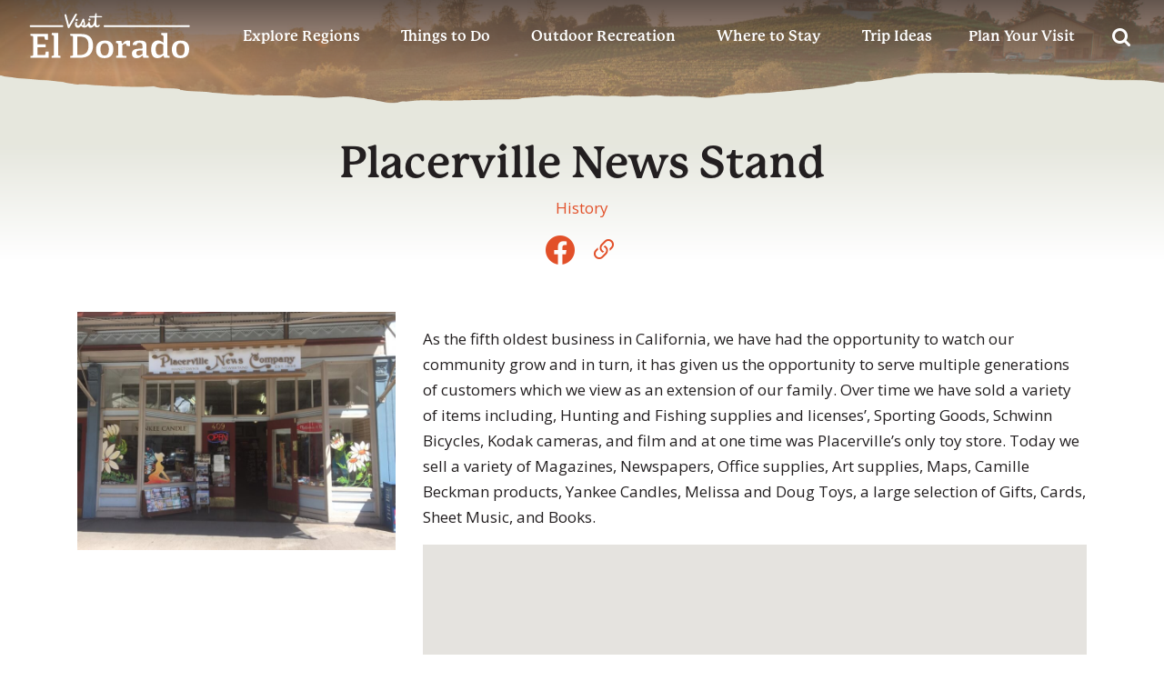

--- FILE ---
content_type: text/html; charset=UTF-8
request_url: https://visit-eldorado.com/activity/placerville-news-stand/
body_size: 28925
content:
<!DOCTYPE html>
<html lang="en-US">
<head>
	<meta charset="UTF-8">
	<meta name="viewport" content="width=device-width, initial-scale=1, shrink-to-fit=no">
	<link rel="profile" href="http://gmpg.org/xfn/11">
    <link rel="stylesheet" href="https://cdn.jsdelivr.net/npm/bootstrap-icons@1.8.1/font/bootstrap-icons.css">
	<meta name='robots' content='index, follow, max-image-preview:large, max-snippet:-1, max-video-preview:-1' />

	<!-- This site is optimized with the Yoast SEO plugin v26.7 - https://yoast.com/wordpress/plugins/seo/ -->
	<title>Placerville News Stand - Visit El Dorado</title>
	<link rel="canonical" href="https://visit-eldorado.com/activity/placerville-news-stand/" />
	<meta property="og:locale" content="en_US" />
	<meta property="og:type" content="article" />
	<meta property="og:title" content="Placerville News Stand - Visit El Dorado" />
	<meta property="og:description" content="As the fifth oldest business in California, we have had the opportunity to watch our community grow and in turn, it has given us the opportunity to serve multiple generations" />
	<meta property="og:url" content="https://visit-eldorado.com/activity/placerville-news-stand/" />
	<meta property="og:site_name" content="Visit El Dorado" />
	<meta property="article:publisher" content="https://www.facebook.com/VisitElDoradoCounty/" />
	<meta property="article:modified_time" content="2022-07-15T15:39:53+00:00" />
	<meta property="og:image" content="https://visit-eldorado.com/wp-content/uploads/2021/03/11422_Placerville-News-Stand.jpg" />
	<meta property="og:image:width" content="800" />
	<meta property="og:image:height" content="600" />
	<meta property="og:image:type" content="image/jpeg" />
	<meta name="twitter:card" content="summary_large_image" />
	<meta name="twitter:site" content="@visiteldorado" />
	<meta name="twitter:label1" content="Est. reading time" />
	<meta name="twitter:data1" content="1 minute" />
	<script type="application/ld+json" class="yoast-schema-graph">{"@context":"https://schema.org","@graph":[{"@type":"WebPage","@id":"https://visit-eldorado.com/activity/placerville-news-stand/","url":"https://visit-eldorado.com/activity/placerville-news-stand/","name":"Placerville News Stand - Visit El Dorado","isPartOf":{"@id":"https://visit-eldorado.com/#website"},"primaryImageOfPage":{"@id":"https://visit-eldorado.com/activity/placerville-news-stand/#primaryimage"},"image":{"@id":"https://visit-eldorado.com/activity/placerville-news-stand/#primaryimage"},"thumbnailUrl":"https://visit-eldorado.com/wp-content/uploads/2021/03/11422_Placerville-News-Stand.jpg","datePublished":"2021-03-05T01:28:03+00:00","dateModified":"2022-07-15T15:39:53+00:00","inLanguage":"en-US","potentialAction":[{"@type":"ReadAction","target":["https://visit-eldorado.com/activity/placerville-news-stand/"]}]},{"@type":"ImageObject","inLanguage":"en-US","@id":"https://visit-eldorado.com/activity/placerville-news-stand/#primaryimage","url":"https://visit-eldorado.com/wp-content/uploads/2021/03/11422_Placerville-News-Stand.jpg","contentUrl":"https://visit-eldorado.com/wp-content/uploads/2021/03/11422_Placerville-News-Stand.jpg","width":800,"height":600,"caption":"el dorado county newspaper store"},{"@type":"WebSite","@id":"https://visit-eldorado.com/#website","url":"https://visit-eldorado.com/","name":"Visit El Dorado","description":"Visit El Dorado","publisher":{"@id":"https://visit-eldorado.com/#organization"},"potentialAction":[{"@type":"SearchAction","target":{"@type":"EntryPoint","urlTemplate":"https://visit-eldorado.com/?s={search_term_string}"},"query-input":{"@type":"PropertyValueSpecification","valueRequired":true,"valueName":"search_term_string"}}],"inLanguage":"en-US"},{"@type":"Organization","@id":"https://visit-eldorado.com/#organization","name":"Visit El Dorado","url":"https://visit-eldorado.com/","logo":{"@type":"ImageObject","inLanguage":"en-US","@id":"https://visit-eldorado.com/#/schema/logo/image/","url":"https://visit-eldorado.com/wp-content/uploads/2022/04/visit-eldo-logo.jpg","contentUrl":"https://visit-eldorado.com/wp-content/uploads/2022/04/visit-eldo-logo.jpg","width":977,"height":280,"caption":"Visit El Dorado"},"image":{"@id":"https://visit-eldorado.com/#/schema/logo/image/"},"sameAs":["https://www.facebook.com/VisitElDoradoCounty/","https://x.com/visiteldorado","https://www.instagram.com/visiteldorado/","https://www.pinterest.com/visiteldorado/","https://www.youtube.com/channel/UClOqssDXn9ViYMcWXB5Z1ew"]}]}</script>
	<!-- / Yoast SEO plugin. -->


<link rel='dns-prefetch' href='//kit.fontawesome.com' />
<link rel='dns-prefetch' href='//stats.wp.com' />
<link rel='dns-prefetch' href='//use.typekit.net' />
<link rel="alternate" type="application/rss+xml" title="Visit El Dorado &raquo; Feed" href="https://visit-eldorado.com/feed/" />
<link rel="alternate" type="text/calendar" title="Visit El Dorado &raquo; iCal Feed" href="https://visit-eldorado.com/events/?ical=1" />
<link rel="alternate" title="oEmbed (JSON)" type="application/json+oembed" href="https://visit-eldorado.com/wp-json/oembed/1.0/embed?url=https%3A%2F%2Fvisit-eldorado.com%2Factivity%2Fplacerville-news-stand%2F" />
<link rel="alternate" title="oEmbed (XML)" type="text/xml+oembed" href="https://visit-eldorado.com/wp-json/oembed/1.0/embed?url=https%3A%2F%2Fvisit-eldorado.com%2Factivity%2Fplacerville-news-stand%2F&#038;format=xml" />
<style id='wp-img-auto-sizes-contain-inline-css'>
img:is([sizes=auto i],[sizes^="auto," i]){contain-intrinsic-size:3000px 1500px}
/*# sourceURL=wp-img-auto-sizes-contain-inline-css */
</style>
<link rel='stylesheet' id='jetpack_related-posts-css' href='https://visit-eldorado.com/wp-content/plugins/jetpack/modules/related-posts/related-posts.css?ver=20240116' media='all' />
<link rel='stylesheet' id='tribe-events-pro-mini-calendar-block-styles-css' href='https://visit-eldorado.com/wp-content/plugins/events-calendar-pro/build/css/tribe-events-pro-mini-calendar-block.css?ver=7.7.11' media='all' />
<link rel='stylesheet' id='sbi_styles-css' href='https://visit-eldorado.com/wp-content/plugins/instagram-feed-pro/css/sbi-styles.min.css?ver=6.9.0' media='all' />
<style id='wp-emoji-styles-inline-css'>

	img.wp-smiley, img.emoji {
		display: inline !important;
		border: none !important;
		box-shadow: none !important;
		height: 1em !important;
		width: 1em !important;
		margin: 0 0.07em !important;
		vertical-align: -0.1em !important;
		background: none !important;
		padding: 0 !important;
	}
/*# sourceURL=wp-emoji-styles-inline-css */
</style>
<link rel='stylesheet' id='wp-block-library-css' href='https://visit-eldorado.com/wp-includes/css/dist/block-library/style.min.css?ver=6.9' media='all' />
<style id='wp-block-library-inline-css'>
body .sps-toc-heading-copy-link {
	display: inline-block !important;
	margin-left: 8px !important;
	text-decoration: none !important;
	color: #0073aa !important;
	font-weight: normal !important;
	opacity: 0 !important;
	transition: opacity 0.2s ease !important;
	font-size: 0.8em !important;
	border: none !important;
	background: none !important;
	box-shadow: none !important;
	padding: 0 !important;
	cursor: pointer !important;
}

body .sps-toc-heading-copy-link:hover {
	color: #005a87 !important;
	text-decoration: underline !important;
}

h1, h2, h3, h4, h5, h6 {
	position: relative !important;
}

/*# sourceURL=wp-block-library-inline-css */
</style><style id='wp-block-heading-inline-css'>
h1:where(.wp-block-heading).has-background,h2:where(.wp-block-heading).has-background,h3:where(.wp-block-heading).has-background,h4:where(.wp-block-heading).has-background,h5:where(.wp-block-heading).has-background,h6:where(.wp-block-heading).has-background{padding:1.25em 2.375em}h1.has-text-align-left[style*=writing-mode]:where([style*=vertical-lr]),h1.has-text-align-right[style*=writing-mode]:where([style*=vertical-rl]),h2.has-text-align-left[style*=writing-mode]:where([style*=vertical-lr]),h2.has-text-align-right[style*=writing-mode]:where([style*=vertical-rl]),h3.has-text-align-left[style*=writing-mode]:where([style*=vertical-lr]),h3.has-text-align-right[style*=writing-mode]:where([style*=vertical-rl]),h4.has-text-align-left[style*=writing-mode]:where([style*=vertical-lr]),h4.has-text-align-right[style*=writing-mode]:where([style*=vertical-rl]),h5.has-text-align-left[style*=writing-mode]:where([style*=vertical-lr]),h5.has-text-align-right[style*=writing-mode]:where([style*=vertical-rl]),h6.has-text-align-left[style*=writing-mode]:where([style*=vertical-lr]),h6.has-text-align-right[style*=writing-mode]:where([style*=vertical-rl]){rotate:180deg}
/*# sourceURL=https://visit-eldorado.com/wp-includes/blocks/heading/style.min.css */
</style>
<style id='wp-block-columns-inline-css'>
.wp-block-columns{box-sizing:border-box;display:flex;flex-wrap:wrap!important}@media (min-width:782px){.wp-block-columns{flex-wrap:nowrap!important}}.wp-block-columns{align-items:normal!important}.wp-block-columns.are-vertically-aligned-top{align-items:flex-start}.wp-block-columns.are-vertically-aligned-center{align-items:center}.wp-block-columns.are-vertically-aligned-bottom{align-items:flex-end}@media (max-width:781px){.wp-block-columns:not(.is-not-stacked-on-mobile)>.wp-block-column{flex-basis:100%!important}}@media (min-width:782px){.wp-block-columns:not(.is-not-stacked-on-mobile)>.wp-block-column{flex-basis:0;flex-grow:1}.wp-block-columns:not(.is-not-stacked-on-mobile)>.wp-block-column[style*=flex-basis]{flex-grow:0}}.wp-block-columns.is-not-stacked-on-mobile{flex-wrap:nowrap!important}.wp-block-columns.is-not-stacked-on-mobile>.wp-block-column{flex-basis:0;flex-grow:1}.wp-block-columns.is-not-stacked-on-mobile>.wp-block-column[style*=flex-basis]{flex-grow:0}:where(.wp-block-columns){margin-bottom:1.75em}:where(.wp-block-columns.has-background){padding:1.25em 2.375em}.wp-block-column{flex-grow:1;min-width:0;overflow-wrap:break-word;word-break:break-word}.wp-block-column.is-vertically-aligned-top{align-self:flex-start}.wp-block-column.is-vertically-aligned-center{align-self:center}.wp-block-column.is-vertically-aligned-bottom{align-self:flex-end}.wp-block-column.is-vertically-aligned-stretch{align-self:stretch}.wp-block-column.is-vertically-aligned-bottom,.wp-block-column.is-vertically-aligned-center,.wp-block-column.is-vertically-aligned-top{width:100%}
/*# sourceURL=https://visit-eldorado.com/wp-includes/blocks/columns/style.min.css */
</style>
<style id='wp-block-paragraph-inline-css'>
.is-small-text{font-size:.875em}.is-regular-text{font-size:1em}.is-large-text{font-size:2.25em}.is-larger-text{font-size:3em}.has-drop-cap:not(:focus):first-letter{float:left;font-size:8.4em;font-style:normal;font-weight:100;line-height:.68;margin:.05em .1em 0 0;text-transform:uppercase}body.rtl .has-drop-cap:not(:focus):first-letter{float:none;margin-left:.1em}p.has-drop-cap.has-background{overflow:hidden}:root :where(p.has-background){padding:1.25em 2.375em}:where(p.has-text-color:not(.has-link-color)) a{color:inherit}p.has-text-align-left[style*="writing-mode:vertical-lr"],p.has-text-align-right[style*="writing-mode:vertical-rl"]{rotate:180deg}
/*# sourceURL=https://visit-eldorado.com/wp-includes/blocks/paragraph/style.min.css */
</style>
<style id='wp-block-spacer-inline-css'>
.wp-block-spacer{clear:both}
/*# sourceURL=https://visit-eldorado.com/wp-includes/blocks/spacer/style.min.css */
</style>
<style id='global-styles-inline-css'>
:root{--wp--preset--aspect-ratio--square: 1;--wp--preset--aspect-ratio--4-3: 4/3;--wp--preset--aspect-ratio--3-4: 3/4;--wp--preset--aspect-ratio--3-2: 3/2;--wp--preset--aspect-ratio--2-3: 2/3;--wp--preset--aspect-ratio--16-9: 16/9;--wp--preset--aspect-ratio--9-16: 9/16;--wp--preset--color--black: #000000;--wp--preset--color--cyan-bluish-gray: #abb8c3;--wp--preset--color--white: #fff;--wp--preset--color--pale-pink: #f78da7;--wp--preset--color--vivid-red: #cf2e2e;--wp--preset--color--luminous-vivid-orange: #ff6900;--wp--preset--color--luminous-vivid-amber: #fcb900;--wp--preset--color--light-green-cyan: #7bdcb5;--wp--preset--color--vivid-green-cyan: #00d084;--wp--preset--color--pale-cyan-blue: #8ed1fc;--wp--preset--color--vivid-cyan-blue: #0693e3;--wp--preset--color--vivid-purple: #9b51e0;--wp--preset--color--blue: #007bff;--wp--preset--color--indigo: #6610f2;--wp--preset--color--purple: #5533ff;--wp--preset--color--pink: #e83e8c;--wp--preset--color--red: #dc3545;--wp--preset--color--orange: #fd7e14;--wp--preset--color--yellow: #ffc107;--wp--preset--color--green: #28a745;--wp--preset--color--teal: #20c997;--wp--preset--color--cyan: #17a2b8;--wp--preset--color--gray: #6c757d;--wp--preset--color--gray-dark: #343a40;--wp--preset--gradient--vivid-cyan-blue-to-vivid-purple: linear-gradient(135deg,rgb(6,147,227) 0%,rgb(155,81,224) 100%);--wp--preset--gradient--light-green-cyan-to-vivid-green-cyan: linear-gradient(135deg,rgb(122,220,180) 0%,rgb(0,208,130) 100%);--wp--preset--gradient--luminous-vivid-amber-to-luminous-vivid-orange: linear-gradient(135deg,rgb(252,185,0) 0%,rgb(255,105,0) 100%);--wp--preset--gradient--luminous-vivid-orange-to-vivid-red: linear-gradient(135deg,rgb(255,105,0) 0%,rgb(207,46,46) 100%);--wp--preset--gradient--very-light-gray-to-cyan-bluish-gray: linear-gradient(135deg,rgb(238,238,238) 0%,rgb(169,184,195) 100%);--wp--preset--gradient--cool-to-warm-spectrum: linear-gradient(135deg,rgb(74,234,220) 0%,rgb(151,120,209) 20%,rgb(207,42,186) 40%,rgb(238,44,130) 60%,rgb(251,105,98) 80%,rgb(254,248,76) 100%);--wp--preset--gradient--blush-light-purple: linear-gradient(135deg,rgb(255,206,236) 0%,rgb(152,150,240) 100%);--wp--preset--gradient--blush-bordeaux: linear-gradient(135deg,rgb(254,205,165) 0%,rgb(254,45,45) 50%,rgb(107,0,62) 100%);--wp--preset--gradient--luminous-dusk: linear-gradient(135deg,rgb(255,203,112) 0%,rgb(199,81,192) 50%,rgb(65,88,208) 100%);--wp--preset--gradient--pale-ocean: linear-gradient(135deg,rgb(255,245,203) 0%,rgb(182,227,212) 50%,rgb(51,167,181) 100%);--wp--preset--gradient--electric-grass: linear-gradient(135deg,rgb(202,248,128) 0%,rgb(113,206,126) 100%);--wp--preset--gradient--midnight: linear-gradient(135deg,rgb(2,3,129) 0%,rgb(40,116,252) 100%);--wp--preset--font-size--small: 13px;--wp--preset--font-size--medium: 20px;--wp--preset--font-size--large: 36px;--wp--preset--font-size--x-large: 42px;--wp--preset--spacing--20: 0.44rem;--wp--preset--spacing--30: 0.67rem;--wp--preset--spacing--40: 1rem;--wp--preset--spacing--50: 1.5rem;--wp--preset--spacing--60: 2.25rem;--wp--preset--spacing--70: 3.38rem;--wp--preset--spacing--80: 5.06rem;--wp--preset--shadow--natural: 6px 6px 9px rgba(0, 0, 0, 0.2);--wp--preset--shadow--deep: 12px 12px 50px rgba(0, 0, 0, 0.4);--wp--preset--shadow--sharp: 6px 6px 0px rgba(0, 0, 0, 0.2);--wp--preset--shadow--outlined: 6px 6px 0px -3px rgb(255, 255, 255), 6px 6px rgb(0, 0, 0);--wp--preset--shadow--crisp: 6px 6px 0px rgb(0, 0, 0);}:where(.is-layout-flex){gap: 0.5em;}:where(.is-layout-grid){gap: 0.5em;}body .is-layout-flex{display: flex;}.is-layout-flex{flex-wrap: wrap;align-items: center;}.is-layout-flex > :is(*, div){margin: 0;}body .is-layout-grid{display: grid;}.is-layout-grid > :is(*, div){margin: 0;}:where(.wp-block-columns.is-layout-flex){gap: 2em;}:where(.wp-block-columns.is-layout-grid){gap: 2em;}:where(.wp-block-post-template.is-layout-flex){gap: 1.25em;}:where(.wp-block-post-template.is-layout-grid){gap: 1.25em;}.has-black-color{color: var(--wp--preset--color--black) !important;}.has-cyan-bluish-gray-color{color: var(--wp--preset--color--cyan-bluish-gray) !important;}.has-white-color{color: var(--wp--preset--color--white) !important;}.has-pale-pink-color{color: var(--wp--preset--color--pale-pink) !important;}.has-vivid-red-color{color: var(--wp--preset--color--vivid-red) !important;}.has-luminous-vivid-orange-color{color: var(--wp--preset--color--luminous-vivid-orange) !important;}.has-luminous-vivid-amber-color{color: var(--wp--preset--color--luminous-vivid-amber) !important;}.has-light-green-cyan-color{color: var(--wp--preset--color--light-green-cyan) !important;}.has-vivid-green-cyan-color{color: var(--wp--preset--color--vivid-green-cyan) !important;}.has-pale-cyan-blue-color{color: var(--wp--preset--color--pale-cyan-blue) !important;}.has-vivid-cyan-blue-color{color: var(--wp--preset--color--vivid-cyan-blue) !important;}.has-vivid-purple-color{color: var(--wp--preset--color--vivid-purple) !important;}.has-black-background-color{background-color: var(--wp--preset--color--black) !important;}.has-cyan-bluish-gray-background-color{background-color: var(--wp--preset--color--cyan-bluish-gray) !important;}.has-white-background-color{background-color: var(--wp--preset--color--white) !important;}.has-pale-pink-background-color{background-color: var(--wp--preset--color--pale-pink) !important;}.has-vivid-red-background-color{background-color: var(--wp--preset--color--vivid-red) !important;}.has-luminous-vivid-orange-background-color{background-color: var(--wp--preset--color--luminous-vivid-orange) !important;}.has-luminous-vivid-amber-background-color{background-color: var(--wp--preset--color--luminous-vivid-amber) !important;}.has-light-green-cyan-background-color{background-color: var(--wp--preset--color--light-green-cyan) !important;}.has-vivid-green-cyan-background-color{background-color: var(--wp--preset--color--vivid-green-cyan) !important;}.has-pale-cyan-blue-background-color{background-color: var(--wp--preset--color--pale-cyan-blue) !important;}.has-vivid-cyan-blue-background-color{background-color: var(--wp--preset--color--vivid-cyan-blue) !important;}.has-vivid-purple-background-color{background-color: var(--wp--preset--color--vivid-purple) !important;}.has-black-border-color{border-color: var(--wp--preset--color--black) !important;}.has-cyan-bluish-gray-border-color{border-color: var(--wp--preset--color--cyan-bluish-gray) !important;}.has-white-border-color{border-color: var(--wp--preset--color--white) !important;}.has-pale-pink-border-color{border-color: var(--wp--preset--color--pale-pink) !important;}.has-vivid-red-border-color{border-color: var(--wp--preset--color--vivid-red) !important;}.has-luminous-vivid-orange-border-color{border-color: var(--wp--preset--color--luminous-vivid-orange) !important;}.has-luminous-vivid-amber-border-color{border-color: var(--wp--preset--color--luminous-vivid-amber) !important;}.has-light-green-cyan-border-color{border-color: var(--wp--preset--color--light-green-cyan) !important;}.has-vivid-green-cyan-border-color{border-color: var(--wp--preset--color--vivid-green-cyan) !important;}.has-pale-cyan-blue-border-color{border-color: var(--wp--preset--color--pale-cyan-blue) !important;}.has-vivid-cyan-blue-border-color{border-color: var(--wp--preset--color--vivid-cyan-blue) !important;}.has-vivid-purple-border-color{border-color: var(--wp--preset--color--vivid-purple) !important;}.has-vivid-cyan-blue-to-vivid-purple-gradient-background{background: var(--wp--preset--gradient--vivid-cyan-blue-to-vivid-purple) !important;}.has-light-green-cyan-to-vivid-green-cyan-gradient-background{background: var(--wp--preset--gradient--light-green-cyan-to-vivid-green-cyan) !important;}.has-luminous-vivid-amber-to-luminous-vivid-orange-gradient-background{background: var(--wp--preset--gradient--luminous-vivid-amber-to-luminous-vivid-orange) !important;}.has-luminous-vivid-orange-to-vivid-red-gradient-background{background: var(--wp--preset--gradient--luminous-vivid-orange-to-vivid-red) !important;}.has-very-light-gray-to-cyan-bluish-gray-gradient-background{background: var(--wp--preset--gradient--very-light-gray-to-cyan-bluish-gray) !important;}.has-cool-to-warm-spectrum-gradient-background{background: var(--wp--preset--gradient--cool-to-warm-spectrum) !important;}.has-blush-light-purple-gradient-background{background: var(--wp--preset--gradient--blush-light-purple) !important;}.has-blush-bordeaux-gradient-background{background: var(--wp--preset--gradient--blush-bordeaux) !important;}.has-luminous-dusk-gradient-background{background: var(--wp--preset--gradient--luminous-dusk) !important;}.has-pale-ocean-gradient-background{background: var(--wp--preset--gradient--pale-ocean) !important;}.has-electric-grass-gradient-background{background: var(--wp--preset--gradient--electric-grass) !important;}.has-midnight-gradient-background{background: var(--wp--preset--gradient--midnight) !important;}.has-small-font-size{font-size: var(--wp--preset--font-size--small) !important;}.has-medium-font-size{font-size: var(--wp--preset--font-size--medium) !important;}.has-large-font-size{font-size: var(--wp--preset--font-size--large) !important;}.has-x-large-font-size{font-size: var(--wp--preset--font-size--x-large) !important;}
:where(.wp-block-columns.is-layout-flex){gap: 2em;}:where(.wp-block-columns.is-layout-grid){gap: 2em;}
/*# sourceURL=global-styles-inline-css */
</style>
<style id='core-block-supports-inline-css'>
.wp-container-core-columns-is-layout-9d6595d7{flex-wrap:nowrap;}
/*# sourceURL=core-block-supports-inline-css */
</style>

<style id='classic-theme-styles-inline-css'>
/*! This file is auto-generated */
.wp-block-button__link{color:#fff;background-color:#32373c;border-radius:9999px;box-shadow:none;text-decoration:none;padding:calc(.667em + 2px) calc(1.333em + 2px);font-size:1.125em}.wp-block-file__button{background:#32373c;color:#fff;text-decoration:none}
/*# sourceURL=/wp-includes/css/classic-themes.min.css */
</style>
<style id='sp-smart-post-global-root-inline-css'>
:root { --sp-smart-font-size-heading-1: 44px;  --sp-smart-font-size-heading-2: 32px;  --sp-smart-font-size-heading-3: 24px;  --sp-smart-font-size-heading-4: 22px;  --sp-smart-font-size-heading-5: 20px;  --sp-smart-font-size-heading-6: 18px;  --sp-smart-font-size-body-1: 18px;  --sp-smart-font-size-body-2: 16px;  --sp-smart-font-size-body-3: 14px;  --sp-smart-font-size-body-4: 12px;  --sp-smart-font-size-button-1: 18px;  --sp-smart-font-size-button-2: 16px;}:root{  --sp-smart-breakpoint-tablet: 1023px; --sp-smart-breakpoint-mobile: 767px; --smart-post-light-text: #FAFAFA; --smart-post-background: #FFFFFF; --smart-post-primary-light: #EBEBEB; --smart-post-primary: #999999; --smart-post-primary-dark: #1D1D1D; --smart-post-secondary: #0054FB; --smart-post-dark-2-text: #3E3E3E; --smart-post-dark-text: #0A0A0A; --smart-post-black: #000000;} :root {  --smart-post-shadow-subtle-1dp: 0px 1px 2px 0px rgba(0, 0, 0, 0.12); --smart-post-shadow-light-2dp: 0px 2px 4px 0px rgba(0, 0, 0, 0.14); --smart-post-shadow-medium-4dp: 0px 4px 6px 0px rgba(0, 0, 0, 0.16); --smart-post-shadow-strong-8dp: 0px 8px 18px 0px rgba(0, 0, 0, 0.18); --smart-post-shadow-deep-12dp: 0px 12px 17px 0px rgba(0, 0, 0, 0.20);  --smart-post-shadow-sharp-4dp: 4px 4px 0px 0px rgba(0, 0, 0, 0.25);}:root {  --smart-post-shadow-subtle-1dp: 0px 1px 2px 0px rgba(0, 0, 0, 0.12);  --smart-post-shadow-light-2dp: 0px 2px 4px 0px rgba(0, 0, 0, 0.14);  --smart-post-shadow-medium-4dp: 0px 4px 6px 0px rgba(0, 0, 0, 0.16);  --smart-post-shadow-strong-8dp: 0px 8px 18px 0px rgba(0, 0, 0, 0.18);  --smart-post-shadow-deep-12dp: 0px 12px 17px 0px rgba(0, 0, 0, 0.20);  --smart-post-shadow-sharp-4dp: 4px 4px 0px 0px rgba(0, 0, 0, 0.25);}
/*# sourceURL=sp-smart-post-global-root-inline-css */
</style>
<link rel='stylesheet' id='wp-components-css' href='https://visit-eldorado.com/wp-includes/css/dist/components/style.min.css?ver=6.9' media='all' />
<link rel='stylesheet' id='wp-preferences-css' href='https://visit-eldorado.com/wp-includes/css/dist/preferences/style.min.css?ver=6.9' media='all' />
<link rel='stylesheet' id='wp-block-editor-css' href='https://visit-eldorado.com/wp-includes/css/dist/block-editor/style.min.css?ver=6.9' media='all' />
<link rel='stylesheet' id='popup-maker-block-library-style-css' href='https://visit-eldorado.com/wp-content/plugins/popup-maker/dist/packages/block-library-style.css?ver=dbea705cfafe089d65f1' media='all' />
<link rel='stylesheet' id='mediaelement-css' href='https://visit-eldorado.com/wp-includes/js/mediaelement/mediaelementplayer-legacy.min.css?ver=4.2.17' media='all' />
<link rel='stylesheet' id='wp-mediaelement-css' href='https://visit-eldorado.com/wp-includes/js/mediaelement/wp-mediaelement.min.css?ver=6.9' media='all' />
<link rel='stylesheet' id='view_editor_gutenberg_frontend_assets-css' href='https://visit-eldorado.com/wp-content/plugins/toolset-blocks/public/css/views-frontend.css?ver=3.6.21' media='all' />
<style id='view_editor_gutenberg_frontend_assets-inline-css'>
.wpv-sort-list-dropdown.wpv-sort-list-dropdown-style-default > span.wpv-sort-list,.wpv-sort-list-dropdown.wpv-sort-list-dropdown-style-default .wpv-sort-list-item {border-color: #cdcdcd;}.wpv-sort-list-dropdown.wpv-sort-list-dropdown-style-default .wpv-sort-list-item a {color: #444;background-color: #fff;}.wpv-sort-list-dropdown.wpv-sort-list-dropdown-style-default a:hover,.wpv-sort-list-dropdown.wpv-sort-list-dropdown-style-default a:focus {color: #000;background-color: #eee;}.wpv-sort-list-dropdown.wpv-sort-list-dropdown-style-default .wpv-sort-list-item.wpv-sort-list-current a {color: #000;background-color: #eee;}
.wpv-sort-list-dropdown.wpv-sort-list-dropdown-style-default > span.wpv-sort-list,.wpv-sort-list-dropdown.wpv-sort-list-dropdown-style-default .wpv-sort-list-item {border-color: #cdcdcd;}.wpv-sort-list-dropdown.wpv-sort-list-dropdown-style-default .wpv-sort-list-item a {color: #444;background-color: #fff;}.wpv-sort-list-dropdown.wpv-sort-list-dropdown-style-default a:hover,.wpv-sort-list-dropdown.wpv-sort-list-dropdown-style-default a:focus {color: #000;background-color: #eee;}.wpv-sort-list-dropdown.wpv-sort-list-dropdown-style-default .wpv-sort-list-item.wpv-sort-list-current a {color: #000;background-color: #eee;}.wpv-sort-list-dropdown.wpv-sort-list-dropdown-style-grey > span.wpv-sort-list,.wpv-sort-list-dropdown.wpv-sort-list-dropdown-style-grey .wpv-sort-list-item {border-color: #cdcdcd;}.wpv-sort-list-dropdown.wpv-sort-list-dropdown-style-grey .wpv-sort-list-item a {color: #444;background-color: #eeeeee;}.wpv-sort-list-dropdown.wpv-sort-list-dropdown-style-grey a:hover,.wpv-sort-list-dropdown.wpv-sort-list-dropdown-style-grey a:focus {color: #000;background-color: #e5e5e5;}.wpv-sort-list-dropdown.wpv-sort-list-dropdown-style-grey .wpv-sort-list-item.wpv-sort-list-current a {color: #000;background-color: #e5e5e5;}
.wpv-sort-list-dropdown.wpv-sort-list-dropdown-style-default > span.wpv-sort-list,.wpv-sort-list-dropdown.wpv-sort-list-dropdown-style-default .wpv-sort-list-item {border-color: #cdcdcd;}.wpv-sort-list-dropdown.wpv-sort-list-dropdown-style-default .wpv-sort-list-item a {color: #444;background-color: #fff;}.wpv-sort-list-dropdown.wpv-sort-list-dropdown-style-default a:hover,.wpv-sort-list-dropdown.wpv-sort-list-dropdown-style-default a:focus {color: #000;background-color: #eee;}.wpv-sort-list-dropdown.wpv-sort-list-dropdown-style-default .wpv-sort-list-item.wpv-sort-list-current a {color: #000;background-color: #eee;}.wpv-sort-list-dropdown.wpv-sort-list-dropdown-style-grey > span.wpv-sort-list,.wpv-sort-list-dropdown.wpv-sort-list-dropdown-style-grey .wpv-sort-list-item {border-color: #cdcdcd;}.wpv-sort-list-dropdown.wpv-sort-list-dropdown-style-grey .wpv-sort-list-item a {color: #444;background-color: #eeeeee;}.wpv-sort-list-dropdown.wpv-sort-list-dropdown-style-grey a:hover,.wpv-sort-list-dropdown.wpv-sort-list-dropdown-style-grey a:focus {color: #000;background-color: #e5e5e5;}.wpv-sort-list-dropdown.wpv-sort-list-dropdown-style-grey .wpv-sort-list-item.wpv-sort-list-current a {color: #000;background-color: #e5e5e5;}.wpv-sort-list-dropdown.wpv-sort-list-dropdown-style-blue > span.wpv-sort-list,.wpv-sort-list-dropdown.wpv-sort-list-dropdown-style-blue .wpv-sort-list-item {border-color: #0099cc;}.wpv-sort-list-dropdown.wpv-sort-list-dropdown-style-blue .wpv-sort-list-item a {color: #444;background-color: #cbddeb;}.wpv-sort-list-dropdown.wpv-sort-list-dropdown-style-blue a:hover,.wpv-sort-list-dropdown.wpv-sort-list-dropdown-style-blue a:focus {color: #000;background-color: #95bedd;}.wpv-sort-list-dropdown.wpv-sort-list-dropdown-style-blue .wpv-sort-list-item.wpv-sort-list-current a {color: #000;background-color: #95bedd;}
/*# sourceURL=view_editor_gutenberg_frontend_assets-inline-css */
</style>
<link rel='stylesheet' id='contact-form-7-css' href='https://visit-eldorado.com/wp-content/plugins/contact-form-7/includes/css/styles.css?ver=6.1.4' media='all' />
<link rel='stylesheet' id='wpa-css-css' href='https://visit-eldorado.com/wp-content/plugins/honeypot/includes/css/wpa.css?ver=2.3.04' media='all' />
<link rel='stylesheet' id='mfcf7_zl_button_style-css' href='https://visit-eldorado.com/wp-content/plugins/multiline-files-for-contact-form-7/css/style.css?12&#038;ver=6.9' media='all' />
<link rel='stylesheet' id='dashicons-css' href='https://visit-eldorado.com/wp-includes/css/dashicons.min.css?ver=6.9' media='all' />
<link rel='stylesheet' id='rmp-menu-styles-css' href='https://visit-eldorado.com/wp-content/uploads/rmp-menu/css/rmp-menu.css?ver=555' media='all' />
<link rel='stylesheet' id='cdaily-style-css' href='https://visit-eldorado.com/wp-content/plugins/connect-daily-web-calendar/cdaily.css?ver=1.5.5' media='all' />
<link rel='stylesheet' id='connect-daily-web-calendar-gblock-css' href='https://visit-eldorado.com/wp-content/plugins/connect-daily-web-calendar/blocks/gblock/style.css?ver=1767791351' media='all' />
<link rel='stylesheet' id='wp-jquery-ui-dialog-css' href='https://visit-eldorado.com/wp-includes/css/jquery-ui-dialog.min.css?ver=6.9' media='all' />
<link rel='stylesheet' id='child-understrap-styles-css' href='https://visit-eldorado.com/wp-content/themes/visit-ed/css/child-theme.min.css?ver=0.5.5' media='all' />
<link rel='stylesheet' id='custom-styles-css' href='https://visit-eldorado.com/wp-content/themes/visit-ed/css/custom.css?ver=0.5.5' media='all' />
<link rel='stylesheet' id='typekit-css' href='https://use.typekit.net/czg1pjs.css?ver=6.9' media='all' />
<link rel='stylesheet' id='wpdreams-asl-basic-css' href='https://visit-eldorado.com/wp-content/plugins/ajax-search-lite/css/style.basic.css?ver=4.13.4' media='all' />
<style id='wpdreams-asl-basic-inline-css'>

					div[id*='ajaxsearchlitesettings'].searchsettings .asl_option_inner label {
						font-size: 0px !important;
						color: rgba(0, 0, 0, 0);
					}
					div[id*='ajaxsearchlitesettings'].searchsettings .asl_option_inner label:after {
						font-size: 11px !important;
						position: absolute;
						top: 0;
						left: 0;
						z-index: 1;
					}
					.asl_w_container {
						width: 100%;
						margin: 0px 0px 0px 0px;
						min-width: 200px;
					}
					div[id*='ajaxsearchlite'].asl_m {
						width: 100%;
					}
					div[id*='ajaxsearchliteres'].wpdreams_asl_results div.resdrg span.highlighted {
						font-weight: bold;
						color: rgba(217, 49, 43, 1);
						background-color: rgba(238, 238, 238, 1);
					}
					div[id*='ajaxsearchliteres'].wpdreams_asl_results .results img.asl_image {
						width: 70px;
						height: 70px;
						object-fit: cover;
					}
					div[id*='ajaxsearchlite'].asl_r .results {
						max-height: none;
					}
					div[id*='ajaxsearchlite'].asl_r {
						position: absolute;
					}
				
						div.asl_r.asl_w.vertical .results .item::after {
							display: block;
							position: absolute;
							bottom: 0;
							content: '';
							height: 1px;
							width: 100%;
							background: #D8D8D8;
						}
						div.asl_r.asl_w.vertical .results .item.asl_last_item::after {
							display: none;
						}
					
/*# sourceURL=wpdreams-asl-basic-inline-css */
</style>
<link rel='stylesheet' id='wpdreams-asl-instance-css' href='https://visit-eldorado.com/wp-content/plugins/ajax-search-lite/css/style-underline.css?ver=4.13.4' media='all' />
<link rel='stylesheet' id='toolset-maps-fixes-css' href='//visit-eldorado.com/wp-content/plugins/toolset-maps/resources/css/toolset_maps_fixes.css?ver=2.2.1' media='all' />
<link rel='stylesheet' id='search-filter-flatpickr-css' href='https://visit-eldorado.com/wp-content/plugins/search-filter/assets/css/vendor/flatpickr.min.css?ver=3.1.6' media='all' />
<link rel='stylesheet' id='search-filter-css' href='https://visit-eldorado.com/wp-content/plugins/search-filter-pro/assets/css/frontend/frontend.css?ver=3.1.6' media='all' />
<link rel='stylesheet' id='search-filter-ugc-styles-css' href='https://visit-eldorado.com/wp-content/uploads/search-filter/style.css?ver=4' media='all' />
<link rel='stylesheet' id='ubermenu-css' href='https://visit-eldorado.com/wp-content/plugins/ubermenu/pro/assets/css/ubermenu.min.css?ver=3.7.7' media='all' />
<link rel='stylesheet' id='ubermenu-minimal-css' href='https://visit-eldorado.com/wp-content/plugins/ubermenu/assets/css/skins/minimal.css?ver=6.9' media='all' />
<link rel='stylesheet' id='ubermenu-font-awesome-all-css' href='https://visit-eldorado.com/wp-content/plugins/ubermenu/assets/fontawesome/css/all.min.css?ver=6.9' media='all' />
<script type="text/javascript">
		if ( ! Object.hasOwn( window, 'searchAndFilter' ) ) {
			window.searchAndFilter = {};
		}
		</script><script src="https://visit-eldorado.com/wp-content/plugins/toolset-blocks/vendor/toolset/common-es/public/toolset-common-es-frontend.js?ver=175000" id="toolset-common-es-frontend-js"></script>
<script id="jetpack_related-posts-js-extra">
var related_posts_js_options = {"post_heading":"h4"};
//# sourceURL=jetpack_related-posts-js-extra
</script>
<script src="https://visit-eldorado.com/wp-content/plugins/jetpack/_inc/build/related-posts/related-posts.min.js?ver=20240116" id="jetpack_related-posts-js"></script>
<script src="https://visit-eldorado.com/wp-includes/js/jquery/jquery.min.js?ver=3.7.1" id="jquery-core-js"></script>
<script src="https://visit-eldorado.com/wp-includes/js/jquery/jquery-migrate.min.js?ver=3.4.1" id="jquery-migrate-js"></script>
<script src="https://visit-eldorado.com/wp-content/plugins/multiline-files-for-contact-form-7/js/zl-multine-files.js?ver=6.9" id="mfcf7_zl_multiline_files_script-js"></script>
<script src="https://visit-eldorado.com/wp-includes/js/jquery/ui/core.min.js?ver=1.13.3" id="jquery-ui-core-js"></script>
<script src="https://visit-eldorado.com/wp-includes/js/jquery/ui/mouse.min.js?ver=1.13.3" id="jquery-ui-mouse-js"></script>
<script src="https://visit-eldorado.com/wp-includes/js/jquery/ui/resizable.min.js?ver=1.13.3" id="jquery-ui-resizable-js"></script>
<script src="https://visit-eldorado.com/wp-includes/js/jquery/ui/draggable.min.js?ver=1.13.3" id="jquery-ui-draggable-js"></script>
<script src="https://visit-eldorado.com/wp-includes/js/jquery/ui/controlgroup.min.js?ver=1.13.3" id="jquery-ui-controlgroup-js"></script>
<script src="https://visit-eldorado.com/wp-includes/js/jquery/ui/checkboxradio.min.js?ver=1.13.3" id="jquery-ui-checkboxradio-js"></script>
<script src="https://visit-eldorado.com/wp-includes/js/jquery/ui/button.min.js?ver=1.13.3" id="jquery-ui-button-js"></script>
<script src="https://visit-eldorado.com/wp-includes/js/jquery/ui/dialog.min.js?ver=1.13.3" id="jquery-ui-dialog-js"></script>
<script src="https://visit-eldorado.com/wp-includes/js/wpdialog.min.js?ver=6.9" id="wpdialogs-js"></script>
<script id="cdaily-plugin-js-js-extra">
var cd_scriptvars = {"ajaxURL":"https://visit-eldorado.com/wp-admin/admin-ajax.php"};
//# sourceURL=cdaily-plugin-js-js-extra
</script>
<script src="https://visit-eldorado.com/wp-content/plugins/connect-daily-web-calendar/cdaily-plugin.js?ver=1.5.5" id="cdaily-plugin-js-js"></script>
<script src="https://visit-eldorado.com/wp-content/plugins/search-filter/assets/js/vendor/flatpickr.min.js?ver=3.1.6" id="search-filter-flatpickr-js"></script>
<script id="search-filter-js-before">
window.searchAndFilter.frontend = {"fields":{},"queries":{},"library":{"fields":{},"components":{}},"restNonce":"28decb3705","homeUrl":"https:\/\/visit-eldorado.com","isPro":true,"suggestionsNonce":"957c39183b"};
//# sourceURL=search-filter-js-before
</script>
<script src="https://visit-eldorado.com/wp-content/plugins/search-filter-pro/assets/js/frontend/frontend.js?ver=3.1.6" id="search-filter-js"></script>
<script></script><link rel="https://api.w.org/" href="https://visit-eldorado.com/wp-json/" /><link rel="alternate" title="JSON" type="application/json" href="https://visit-eldorado.com/wp-json/wp/v2/activity/11422" /><link rel="EditURI" type="application/rsd+xml" title="RSD" href="https://visit-eldorado.com/xmlrpc.php?rsd" />
<link rel='shortlink' href='https://visit-eldorado.com/?p=11422' />

<link rel='stylesheet' id='13747-css' href='//visit-eldorado.com/wp-content/uploads/custom-css-js/13747.css?v=8882' media='all' />
<!-- start Simple Custom CSS and JS -->
<style>
.bialty-container > .vc_row{
	display: flex;
    flex-wrap: wrap;
}
.sidebar-sticky > .vc_column-inner{
	position: sticky;
    top: 50px;

}


@media (min-width: 768px){
	.page-template-default .wrapper{
 	overflow:initial;
	
}

}

</style>
<!-- end Simple Custom CSS and JS -->
<style id="ubermenu-custom-generated-css">
/** Font Awesome 4 Compatibility **/
.fa{font-style:normal;font-variant:normal;font-weight:normal;font-family:FontAwesome;}

/** UberMenu Custom Menu Styles (Customizer) **/
/* main */
 .ubermenu-main .ubermenu-item .ubermenu-submenu-drop { -webkit-transition-duration:.2s; -ms-transition-duration:.2s; transition-duration:.2s; }
 .ubermenu-main .ubermenu-row { max-width:1110px; margin-left:auto; margin-right:auto; }
 .ubermenu-main .ubermenu-item-level-0 > .ubermenu-target { color:#ffffff; }
 .ubermenu.ubermenu-main .ubermenu-item-level-0:hover > .ubermenu-target, .ubermenu-main .ubermenu-item-level-0.ubermenu-active > .ubermenu-target { color:#ffffff; }
 .ubermenu-main .ubermenu-item-level-0.ubermenu-current-menu-item > .ubermenu-target, .ubermenu-main .ubermenu-item-level-0.ubermenu-current-menu-parent > .ubermenu-target, .ubermenu-main .ubermenu-item-level-0.ubermenu-current-menu-ancestor > .ubermenu-target { color:#ffffff; }
 .ubermenu-main .ubermenu-item.ubermenu-item-level-0 > .ubermenu-highlight { color:#ffffff; }
 .ubermenu-main .ubermenu-item-normal > .ubermenu-target { color:#385153; font-size:16px; }
 .ubermenu.ubermenu-main .ubermenu-item-normal > .ubermenu-target:hover, .ubermenu.ubermenu-main .ubermenu-item-normal.ubermenu-active > .ubermenu-target { color:#333333; }


/* Status: Loaded from Transient */

</style><meta name="tec-api-version" content="v1"><meta name="tec-api-origin" content="https://visit-eldorado.com"><link rel="alternate" href="https://visit-eldorado.com/wp-json/tribe/events/v1/" />	<style>img#wpstats{display:none}</style>
		<meta name='description' content='As the fifth oldest business in California, we have had the opportunity to watch our community grow and in turn, it has given us the opportunity to serve m'><meta name="mobile-web-app-capable" content="yes">
<meta name="apple-mobile-web-app-capable" content="yes">
<meta name="apple-mobile-web-app-title" content="Visit El Dorado - Visit El Dorado">
				<link rel="preconnect" href="https://fonts.gstatic.com" crossorigin />
				<link rel="preload" as="style" href="//fonts.googleapis.com/css?family=Open+Sans&display=swap" />
								<link rel="stylesheet" href="//fonts.googleapis.com/css?family=Open+Sans&display=swap" media="all" />
				 <script> window.addEventListener("load",function(){ var c={script:false,link:false}; function ls(s) { if(!['script','link'].includes(s)||c[s]){return;}c[s]=true; var d=document,f=d.getElementsByTagName(s)[0],j=d.createElement(s); if(s==='script'){j.async=true;j.src='https://visit-eldorado.com/wp-content/plugins/toolset-blocks/vendor/toolset/blocks/public/js/frontend.js?v=1.6.17';}else{ j.rel='stylesheet';j.href='https://visit-eldorado.com/wp-content/plugins/toolset-blocks/vendor/toolset/blocks/public/css/style.css?v=1.6.17';} f.parentNode.insertBefore(j, f); }; function ex(){ls('script');ls('link')} window.addEventListener("scroll", ex, {once: true}); if (('IntersectionObserver' in window) && ('IntersectionObserverEntry' in window) && ('intersectionRatio' in window.IntersectionObserverEntry.prototype)) { var i = 0, fb = document.querySelectorAll("[class^='tb-']"), o = new IntersectionObserver(es => { es.forEach(e => { o.unobserve(e.target); if (e.intersectionRatio > 0) { ex();o.disconnect();}else{ i++;if(fb.length>i){o.observe(fb[i])}} }) }); if (fb.length) { o.observe(fb[i]) } } }) </script>
	<noscript>
		<link rel="stylesheet" href="https://visit-eldorado.com/wp-content/plugins/toolset-blocks/vendor/toolset/blocks/public/css/style.css">
	</noscript><meta name="generator" content="Powered by WPBakery Page Builder - drag and drop page builder for WordPress."/>
<link rel="icon" href="https://visit-eldorado.com/wp-content/uploads/2022/04/cropped-favicon-1-32x32.jpg" sizes="32x32" />
<link rel="icon" href="https://visit-eldorado.com/wp-content/uploads/2022/04/cropped-favicon-1-192x192.jpg" sizes="192x192" />
<link rel="apple-touch-icon" href="https://visit-eldorado.com/wp-content/uploads/2022/04/cropped-favicon-1-180x180.jpg" />
<meta name="msapplication-TileImage" content="https://visit-eldorado.com/wp-content/uploads/2022/04/cropped-favicon-1-270x270.jpg" />
<noscript><style> .wpb_animate_when_almost_visible { opacity: 1; }</style></noscript>    <!-- GA4 -->
    <script async src="https://www.googletagmanager.com/gtag/js?id=G-4XL7LRWFPM"></script>
    <script>
        window.dataLayer = window.dataLayer || [];
        function gtag(){dataLayer.push(arguments);}
      gtag('js', new Date());
    
      gtag('config', 'G-4XL7LRWFPM');
    </script>
    <!-- GA UA-->
    <script>
		  (function(i,s,o,g,r,a,m){i['GoogleAnalyticsObject']=r;i[r]=i[r]||function(){
		  (i[r].q=i[r].q||[]).push(arguments)},i[r].l=1*new Date();a=s.createElement(o),
		  m=s.getElementsByTagName(o)[0];a.async=1;a.src=g;m.parentNode.insertBefore(a,m)
		  })(window,document,'script','https://www.google-analytics.com/analytics.js','ga');
		
		  ga('create', 'UA-10284744-1', 'auto');
		  ga('send', 'pageview');
		
	</script>
        
        
    <!-- Twitter universal website tag code -->
		<script>
		!function(e,t,n,s,u,a){e.twq||(s=e.twq=function(){s.exe?s.exe.apply(s,arguments):s.queue.push(arguments);
		},s.version='1.1',s.queue=[],u=t.createElement(n),u.async=!0,u.src='//static.ads-twitter.com/uwt.js',
		a=t.getElementsByTagName(n)[0],a.parentNode.insertBefore(u,a))}(window,document,'script');
		
		twq('init','nyxsc');
		twq('track','PageView');
		</script> 
		<!-- End Twitter universal website tag code -->
		<script>
		!function(f,b,e,v,n,t,s){if(f.fbq)return;n=f.fbq=function(){n.callMethod?
		n.callMethod.apply(n,arguments):n.queue.push(arguments)};if(!f._fbq)f._fbq=n;
		n.push=n;n.loaded=!0;n.version='2.0';n.queue=[];t=b.createElement(e);t.async=!0;
		t.src=v;s=b.getElementsByTagName(e)[0];s.parentNode.insertBefore(t,s)}(window,
		document,'script','https://connect.facebook.net/en_US/fbevents.js');
		fbq('init', '1419303408365677', {
		em: 'insert_email_variable,'
		});
		fbq('track', 'PageView');
		</script>
		<noscript><img alt="facebook" height="1" width="1" style="display:none"
		src="https://www.facebook.com/tr?id=1419303408365677&ev=PageView&noscript=1"
		/></noscript>
		<!-- DO NOT MODIFY -->
		<!-- End Facebook Pixel Code -->
		
</head>

<body class="wp-singular activity-template-default single single-activity postid-11422 wp-custom-logo wp-embed-responsive wp-theme-understrap wp-child-theme-visit-ed tribe-no-js group-blog understrap-has-sidebar views-template-template-for-activities wpb-js-composer js-comp-ver-8.5 vc_responsive" itemscope itemtype="http://schema.org/WebSite">
			<button type="button"  aria-controls="rmp-container-12117" aria-label="Menu Trigger" id="rmp_menu_trigger-12117"  class="rmp_menu_trigger rmp-menu-trigger-boring">
								<span class="rmp-trigger-box">
									<span class="responsive-menu-pro-inner"></span>
								</span>
					</button>
						<div id="rmp-container-12117" class="rmp-container rmp-container rmp-slide-left">
				<div id="rmp-menu-wrap-12117" class="rmp-menu-wrap"><ul id="rmp-menu-12117" class="rmp-menu" role="menubar" aria-label="Mobile Nav"><li id="rmp-menu-item-12118" class=" menu-item menu-item-type-post_type menu-item-object-page current_page_parent rmp-menu-item rmp-menu-top-level-item" role="none"><a  href="https://visit-eldorado.com/trip-ideas/"  class="rmp-menu-item-link"  role="menuitem"  >Trip Ideas</a></li><li id="rmp-menu-item-12119" class=" menu-item menu-item-type-custom menu-item-object-custom menu-item-has-children rmp-menu-item rmp-menu-item-has-children rmp-menu-top-level-item" role="none"><a  href="#"  class="rmp-menu-item-link"  role="menuitem"  >Explore Regions<div class="rmp-menu-subarrow">▼</div></a><ul aria-label="Explore Regions"
            role="menu" data-depth="2"
            class="rmp-submenu rmp-submenu-depth-1"><li id="rmp-menu-item-12120" class=" menu-item menu-item-type-post_type menu-item-object-page rmp-menu-item rmp-menu-sub-level-item" role="none"><a  href="https://visit-eldorado.com/coloma-the-divide/"  class="rmp-menu-item-link"  role="menuitem"  >Coloma &#038; The Divide</a></li><li id="rmp-menu-item-12121" class=" menu-item menu-item-type-post_type menu-item-object-page rmp-menu-item rmp-menu-sub-level-item" role="none"><a  href="https://visit-eldorado.com/el-dorado-hills/"  class="rmp-menu-item-link"  role="menuitem"  >El Dorado Hills</a></li><li id="rmp-menu-item-12122" class=" menu-item menu-item-type-post_type menu-item-object-page rmp-menu-item rmp-menu-sub-level-item" role="none"><a  href="https://visit-eldorado.com/fair-play-somerset/"  class="rmp-menu-item-link"  role="menuitem"  >Fair Play &#038; Somerset</a></li><li id="rmp-menu-item-12123" class=" menu-item menu-item-type-post_type menu-item-object-page rmp-menu-item rmp-menu-sub-level-item" role="none"><a  href="https://visit-eldorado.com/placerville/"  class="rmp-menu-item-link"  role="menuitem"  >Placerville</a></li><li id="rmp-menu-item-12124" class=" menu-item menu-item-type-post_type menu-item-object-page rmp-menu-item rmp-menu-sub-level-item" role="none"><a  href="https://visit-eldorado.com/south-lake-tahoe/"  class="rmp-menu-item-link"  role="menuitem"  >South Lake Tahoe</a></li><li id="rmp-menu-item-12125" class=" menu-item menu-item-type-post_type menu-item-object-page rmp-menu-item rmp-menu-sub-level-item" role="none"><a  href="https://visit-eldorado.com/the-road-to-tahoe/"  class="rmp-menu-item-link"  role="menuitem"  >The Road to Tahoe</a></li></ul></li><li id="rmp-menu-item-12126" class=" menu-item menu-item-type-custom menu-item-object-custom menu-item-has-children rmp-menu-item rmp-menu-item-has-children rmp-menu-top-level-item" role="none"><a  href="#"  class="rmp-menu-item-link"  role="menuitem"  >Things to Do<div class="rmp-menu-subarrow">▼</div></a><ul aria-label="Things to Do"
            role="menu" data-depth="2"
            class="rmp-submenu rmp-submenu-depth-1"><li id="rmp-menu-item-12129" class=" menu-item menu-item-type-post_type menu-item-object-page rmp-menu-item rmp-menu-sub-level-item" role="none"><a  href="https://visit-eldorado.com/dining/"  class="rmp-menu-item-link"  role="menuitem"  >Dining</a></li><li id="rmp-menu-item-12131" class=" menu-item menu-item-type-post_type menu-item-object-page rmp-menu-item rmp-menu-sub-level-item" role="none"><a  href="https://visit-eldorado.com/farms-ranches/"  class="rmp-menu-item-link"  role="menuitem"  >Farms &#038; Ranches</a></li><li id="rmp-menu-item-12135" class=" menu-item menu-item-type-post_type menu-item-object-page rmp-menu-item rmp-menu-sub-level-item" role="none"><a  href="https://visit-eldorado.com/shopping/"  class="rmp-menu-item-link"  role="menuitem"  >Shopping</a></li><li id="rmp-menu-item-12127" class=" menu-item menu-item-type-post_type menu-item-object-page rmp-menu-item rmp-menu-sub-level-item" role="none"><a  href="https://visit-eldorado.com/arts-culture/"  class="rmp-menu-item-link"  role="menuitem"  >Arts &#038; Culture</a></li><li id="rmp-menu-item-12137" class=" menu-item menu-item-type-post_type menu-item-object-page rmp-menu-item rmp-menu-sub-level-item" role="none"><a  href="https://visit-eldorado.com/wine/"  class="rmp-menu-item-link"  role="menuitem"  >Wine</a></li><li id="rmp-menu-item-12128" class=" menu-item menu-item-type-post_type menu-item-object-page rmp-menu-item rmp-menu-sub-level-item" role="none"><a  href="https://visit-eldorado.com/craft-breweries/"  class="rmp-menu-item-link"  role="menuitem"  >Craft Breweries</a></li><li id="rmp-menu-item-13111" class=" menu-item menu-item-type-post_type menu-item-object-page rmp-menu-item rmp-menu-sub-level-item" role="none"><a  href="https://visit-eldorado.com/farmers-markets/"  class="rmp-menu-item-link"  role="menuitem"  >Farmers Markets</a></li><li id="rmp-menu-item-12130" class=" menu-item menu-item-type-post_type menu-item-object-page rmp-menu-item rmp-menu-sub-level-item" role="none"><a  href="https://visit-eldorado.com/dog-friendly-activities/"  class="rmp-menu-item-link"  role="menuitem"  >Dog-Friendly Activities</a></li><li id="rmp-menu-item-12133" class=" menu-item menu-item-type-post_type menu-item-object-page rmp-menu-item rmp-menu-sub-level-item" role="none"><a  href="https://visit-eldorado.com/other-attractions/"  class="rmp-menu-item-link"  role="menuitem"  >Other Attractions</a></li><li id="rmp-menu-item-12132" class=" menu-item menu-item-type-post_type menu-item-object-page rmp-menu-item rmp-menu-sub-level-item" role="none"><a  href="https://visit-eldorado.com/historic-towns/"  class="rmp-menu-item-link"  role="menuitem"  >Historic Towns</a></li><li id="rmp-menu-item-12136" class=" menu-item menu-item-type-post_type menu-item-object-page rmp-menu-item rmp-menu-sub-level-item" role="none"><a  href="https://visit-eldorado.com/trips-tours/"  class="rmp-menu-item-link"  role="menuitem"  >Trips &#038; Tours</a></li><li id="rmp-menu-item-12134" class=" menu-item menu-item-type-post_type menu-item-object-page rmp-menu-item rmp-menu-sub-level-item" role="none"><a  href="https://visit-eldorado.com/quilt-trail/"  class="rmp-menu-item-link"  role="menuitem"  >Quilt Trail</a></li></ul></li><li id="rmp-menu-item-12138" class=" menu-item menu-item-type-custom menu-item-object-custom menu-item-has-children rmp-menu-item rmp-menu-item-has-children rmp-menu-top-level-item" role="none"><a  href="#"  class="rmp-menu-item-link"  role="menuitem"  >Outdoor Recreation<div class="rmp-menu-subarrow">▼</div></a><ul aria-label="Outdoor Recreation"
            role="menu" data-depth="2"
            class="rmp-submenu rmp-submenu-depth-1"><li id="rmp-menu-item-12139" class=" menu-item menu-item-type-post_type menu-item-object-page rmp-menu-item rmp-menu-sub-level-item" role="none"><a  href="https://visit-eldorado.com/fishing-boating/"  class="rmp-menu-item-link"  role="menuitem"  >Fishing &#038; Boating</a></li><li id="rmp-menu-item-12140" class=" menu-item menu-item-type-post_type menu-item-object-page rmp-menu-item rmp-menu-sub-level-item" role="none"><a  href="https://visit-eldorado.com/golf/"  class="rmp-menu-item-link"  role="menuitem"  >Golf</a></li><li id="rmp-menu-item-12141" class=" menu-item menu-item-type-post_type menu-item-object-page rmp-menu-item rmp-menu-sub-level-item" role="none"><a  href="https://visit-eldorado.com/hiking/"  class="rmp-menu-item-link"  role="menuitem"  >Hiking</a></li><li id="rmp-menu-item-12142" class=" menu-item menu-item-type-post_type menu-item-object-page rmp-menu-item rmp-menu-sub-level-item" role="none"><a  href="https://visit-eldorado.com/horseback-riding/"  class="rmp-menu-item-link"  role="menuitem"  >Horseback Riding</a></li><li id="rmp-menu-item-12143" class=" menu-item menu-item-type-post_type menu-item-object-page rmp-menu-item rmp-menu-sub-level-item" role="none"><a  href="https://visit-eldorado.com/mountain-biking/"  class="rmp-menu-item-link"  role="menuitem"  >Mountain Biking</a></li><li id="rmp-menu-item-12144" class=" menu-item menu-item-type-post_type menu-item-object-page rmp-menu-item rmp-menu-sub-level-item" role="none"><a  href="https://visit-eldorado.com/road-biking-bike-paths/"  class="rmp-menu-item-link"  role="menuitem"  >Road Biking &amp; Bike Paths</a></li><li id="rmp-menu-item-12145" class=" menu-item menu-item-type-post_type menu-item-object-page rmp-menu-item rmp-menu-sub-level-item" role="none"><a  href="https://visit-eldorado.com/rock-climbing/"  class="rmp-menu-item-link"  role="menuitem"  >Rock Climbing</a></li><li id="rmp-menu-item-12146" class=" menu-item menu-item-type-post_type menu-item-object-page rmp-menu-item rmp-menu-sub-level-item" role="none"><a  href="https://visit-eldorado.com/rubicon-trail-ohv-access/"  class="rmp-menu-item-link"  role="menuitem"  >Rubicon Trail &#038; OHV Access</a></li><li id="rmp-menu-item-12147" class=" menu-item menu-item-type-post_type menu-item-object-page rmp-menu-item rmp-menu-sub-level-item" role="none"><a  href="https://visit-eldorado.com/skate-parks/"  class="rmp-menu-item-link"  role="menuitem"  >Skate Parks</a></li><li id="rmp-menu-item-12148" class=" menu-item menu-item-type-post_type menu-item-object-page rmp-menu-item rmp-menu-sub-level-item" role="none"><a  href="https://visit-eldorado.com/snowsports/"  class="rmp-menu-item-link"  role="menuitem"  >Snowsports</a></li><li id="rmp-menu-item-12149" class=" menu-item menu-item-type-post_type menu-item-object-page rmp-menu-item rmp-menu-sub-level-item" role="none"><a  href="https://visit-eldorado.com/whitewater-rafting/"  class="rmp-menu-item-link"  role="menuitem"  >Whitewater Rafting</a></li></ul></li><li id="rmp-menu-item-12161" class=" menu-item menu-item-type-custom menu-item-object-custom menu-item-has-children rmp-menu-item rmp-menu-item-has-children rmp-menu-top-level-item" role="none"><a  href="#"  class="rmp-menu-item-link"  role="menuitem"  >Where to Stay<div class="rmp-menu-subarrow">▼</div></a><ul aria-label="Where to Stay"
            role="menu" data-depth="2"
            class="rmp-submenu rmp-submenu-depth-1"><li id="rmp-menu-item-12166" class=" menu-item menu-item-type-post_type menu-item-object-page rmp-menu-item rmp-menu-sub-level-item" role="none"><a  href="https://visit-eldorado.com/bed-breakfast-inns/"  class="rmp-menu-item-link"  role="menuitem"  >Bed &#038; Breakfast Inns</a></li><li id="rmp-menu-item-12165" class=" menu-item menu-item-type-post_type menu-item-object-page rmp-menu-item rmp-menu-sub-level-item" role="none"><a  href="https://visit-eldorado.com/hotels-motels/"  class="rmp-menu-item-link"  role="menuitem"  >Hotels &#038; Motels</a></li><li id="rmp-menu-item-12164" class=" menu-item menu-item-type-post_type menu-item-object-page rmp-menu-item rmp-menu-sub-level-item" role="none"><a  href="https://visit-eldorado.com/campgrounds/"  class="rmp-menu-item-link"  role="menuitem"  >Campgrounds</a></li><li id="rmp-menu-item-13961" class=" menu-item menu-item-type-post_type menu-item-object-page rmp-menu-item rmp-menu-sub-level-item" role="none"><a  href="https://visit-eldorado.com/vacation-rentals/"  class="rmp-menu-item-link"  role="menuitem"  >Vacation Rentals</a></li><li id="rmp-menu-item-12162" class=" menu-item menu-item-type-post_type menu-item-object-page rmp-menu-item rmp-menu-sub-level-item" role="none"><a  href="https://visit-eldorado.com/dog-friendly-lodging/"  class="rmp-menu-item-link"  role="menuitem"  >Dog-friendly Lodging</a></li></ul></li><li id="rmp-menu-item-12168" class=" menu-item menu-item-type-post_type menu-item-object-page current_page_parent rmp-menu-item rmp-menu-top-level-item" role="none"><a  href="https://visit-eldorado.com/trip-ideas/"  class="rmp-menu-item-link"  role="menuitem"  >Trip Ideas</a></li><li id="rmp-menu-item-12169" class=" menu-item menu-item-type-custom menu-item-object-custom menu-item-has-children rmp-menu-item rmp-menu-item-has-children rmp-menu-top-level-item" role="none"><a  href="#"  class="rmp-menu-item-link"  role="menuitem"  >Plan Your Visit<div class="rmp-menu-subarrow">▼</div></a><ul aria-label="Plan Your Visit"
            role="menu" data-depth="2"
            class="rmp-submenu rmp-submenu-depth-1"><li id="rmp-menu-item-12170" class=" menu-item menu-item-type-post_type menu-item-object-page rmp-menu-item rmp-menu-sub-level-item" role="none"><a  href="https://visit-eldorado.com/farm-trails-visitor-guide/"  class="rmp-menu-item-link"  role="menuitem"  >Farm Trails &#038; Visitor Guide</a></li><li id="rmp-menu-item-12678" class=" menu-item menu-item-type-post_type menu-item-object-page rmp-menu-item rmp-menu-sub-level-item" role="none"><a  href="https://visit-eldorado.com/events/"  class="rmp-menu-item-link"  role="menuitem"  >Events</a></li><li id="rmp-menu-item-12172" class=" menu-item menu-item-type-post_type menu-item-object-page rmp-menu-item rmp-menu-sub-level-item" role="none"><a  href="https://visit-eldorado.com/community-calendar/"  class="rmp-menu-item-link"  role="menuitem"  >Community Calendar</a></li><li id="rmp-menu-item-12173" class=" menu-item menu-item-type-post_type menu-item-object-page rmp-menu-item rmp-menu-sub-level-item" role="none"><a  href="https://visit-eldorado.com/planning-a-wedding-or-group-event/"  class="rmp-menu-item-link"  role="menuitem"  >Planning a Wedding or Group Event</a></li><li id="rmp-menu-item-12174" class=" menu-item menu-item-type-post_type menu-item-object-page rmp-menu-item rmp-menu-sub-level-item" role="none"><a  href="https://visit-eldorado.com/getting-here-around/"  class="rmp-menu-item-link"  role="menuitem"  >Getting Here &#038; Around</a></li><li id="rmp-menu-item-12163" class=" menu-item menu-item-type-post_type menu-item-object-page rmp-menu-item rmp-menu-sub-level-item" role="none"><a  href="https://visit-eldorado.com/stay-play-shuttle/"  class="rmp-menu-item-link"  role="menuitem"  >Stay &#038; Play Shuttle</a></li><li id="rmp-menu-item-12729" class=" menu-item menu-item-type-post_type menu-item-object-page rmp-menu-item rmp-menu-sub-level-item" role="none"><a  href="https://visit-eldorado.com/join-the-newsletter/"  class="rmp-menu-item-link"  role="menuitem"  >Join the Newsletter</a></li></ul></li></ul></div>			<div id="rmp-search-box-12117" class="rmp-search-box">
					<form action="https://visit-eldorado.com/" class="rmp-search-form" role="search">
						<input type="search" name="s" title="Search" placeholder="Search" class="rmp-search-box">
					</form>
				</div>
						</div>
			<div class="site" id="page">

	<!-- ******************* The Navbar Area ******************* -->
	<header id="wrapper-navbar">

		<a class="skip-link sr-only sr-only-focusable" href="#content">Skip to content</a>

		
<nav id="main-nav" class="navbar navbar-expand-md navbar-dark" aria-labelledby="main-nav-label">

	<h2 id="main-nav-label" class="screen-reader-text">
		Main Navigation	</h2>


	<div class="container-fluid nav-wrapper">

		<!-- Your site title as branding in the menu -->
		<a href="https://visit-eldorado.com/" class="navbar-brand custom-logo-link" rel="home"><img width="1" height="1" src="https://visit-eldorado.com/wp-content/uploads/2022/03/visit-eldo-logo.svg" class="img-fluid" alt="Visit el Dorado logo" decoding="async" /></a>		<!-- end custom logo -->

		<!-- The WordPress Menu goes here -->
		
<!-- UberMenu [Configuration:main] [Theme Loc:primary] [Integration:api] -->
<!-- [UberMenu Responsive Menu Disabled] --> <nav id="ubermenu-main-2-primary-2" class="ubermenu ubermenu-nojs ubermenu-main ubermenu-menu-2 ubermenu-loc-primary ubermenu-responsive-collapse ubermenu-horizontal ubermenu-transition-shift ubermenu-trigger-click ubermenu-skin-minimal  ubermenu-bar-align-full ubermenu-items-align-auto ubermenu-disable-submenu-scroll ubermenu-retractors-responsive ubermenu-submenu-indicator-closes"><ul id="ubermenu-nav-main-2-primary" class="ubermenu-nav" data-title="Main Menu"><li id="menu-item-39" class="ubermenu-item ubermenu-item-type-custom ubermenu-item-object-custom ubermenu-item-has-children ubermenu-advanced-sub ubermenu-item-39 ubermenu-item-level-0 ubermenu-column ubermenu-column-auto ubermenu-has-submenu-drop ubermenu-has-submenu-mega" ><a class="ubermenu-target ubermenu-item-layout-default ubermenu-item-layout-text_only" href="#" tabindex="0"><span class="ubermenu-target-title ubermenu-target-text">Explore Regions</span></a><div  class="ubermenu-submenu ubermenu-submenu-id-39 ubermenu-submenu-type-mega ubermenu-submenu-drop ubermenu-submenu-align-full_width"  ><ul class="ubermenu-row ubermenu-row-id-12069 ubermenu-autoclear "><li class="  ubermenu-item ubermenu-item-type-custom ubermenu-item-object-ubermenu-custom ubermenu-item-has-children ubermenu-item-12072 ubermenu-item-level-2 ubermenu-column ubermenu-column-3-4 ubermenu-has-submenu-stack ubermenu-item-type-column ubermenu-column-id-12072"><ul  class="ubermenu-submenu ubermenu-submenu-id-12072 ubermenu-submenu-type-stack"  ><li id="menu-item-12073" class="ubermenu-item ubermenu-item-type-custom ubermenu-item-object-ubermenu-custom ubermenu-item-12073 ubermenu-item-auto ubermenu-item-normal ubermenu-item-level-3 ubermenu-column ubermenu-column-auto" ><div class="ubermenu-content-block ubermenu-custom-content ubermenu-custom-content-padded"><h3>Discover the Best of El Dorado County</h3>
<p>El Dorado County is one of the most diverse, beautiful places you’ll ever visit.  Sierra scenery is nothing short of spectacular, spanning across more than 1800 square miles with elevations ranging from just a few feet to more than 10,000 feet above sea level. </p></div></li></ul></li><li class="  ubermenu-item ubermenu-item-type-custom ubermenu-item-object-ubermenu-custom ubermenu-item-has-children ubermenu-item-12071 ubermenu-item-level-2 ubermenu-column ubermenu-column-1-4 ubermenu-has-submenu-stack ubermenu-item-type-column ubermenu-column-id-12071"><ul  class="ubermenu-submenu ubermenu-submenu-id-12071 ubermenu-submenu-type-stack"  ><li id="menu-item-12027" class="ubermenu-item ubermenu-item-type-post_type ubermenu-item-object-page ubermenu-item-12027 ubermenu-item-auto ubermenu-item-normal ubermenu-item-level-3 ubermenu-column ubermenu-column-auto" ><a class="ubermenu-target ubermenu-item-layout-default ubermenu-item-layout-text_only" href="https://visit-eldorado.com/placerville/"><span class="ubermenu-target-title ubermenu-target-text">Placerville</span></a></li><li id="menu-item-12616" class="ubermenu-item ubermenu-item-type-post_type ubermenu-item-object-page ubermenu-item-12616 ubermenu-item-auto ubermenu-item-normal ubermenu-item-level-3 ubermenu-column ubermenu-column-auto" ><a class="ubermenu-target ubermenu-item-layout-default ubermenu-item-layout-text_only" href="https://visit-eldorado.com/downtown-placerville/"><span class="ubermenu-target-title ubermenu-target-text">Downtown Placerville</span></a></li><li id="menu-item-12026" class="ubermenu-item ubermenu-item-type-post_type ubermenu-item-object-page ubermenu-item-12026 ubermenu-item-auto ubermenu-item-normal ubermenu-item-level-3 ubermenu-column ubermenu-column-auto" ><a class="ubermenu-target ubermenu-item-layout-default ubermenu-item-layout-text_only" href="https://visit-eldorado.com/el-dorado-hills/"><span class="ubermenu-target-title ubermenu-target-text">El Dorado Hills</span></a></li><li id="menu-item-12841" class="ubermenu-item ubermenu-item-type-post_type ubermenu-item-object-page ubermenu-item-12841 ubermenu-item-auto ubermenu-item-normal ubermenu-item-level-3 ubermenu-column ubermenu-column-auto" ><a class="ubermenu-target ubermenu-item-layout-default ubermenu-item-layout-text_only" href="https://visit-eldorado.com/apple-hill/"><span class="ubermenu-target-title ubermenu-target-text">Apple Hill™</span></a></li><li id="menu-item-12024" class="ubermenu-item ubermenu-item-type-post_type ubermenu-item-object-page ubermenu-item-12024 ubermenu-item-auto ubermenu-item-normal ubermenu-item-level-3 ubermenu-column ubermenu-column-auto" ><a class="ubermenu-target ubermenu-item-layout-default ubermenu-item-layout-text_only" href="https://visit-eldorado.com/coloma-the-divide/"><span class="ubermenu-target-title ubermenu-target-text">Coloma &#038; The Divide</span></a></li><li id="menu-item-12025" class="ubermenu-item ubermenu-item-type-post_type ubermenu-item-object-page ubermenu-item-12025 ubermenu-item-auto ubermenu-item-normal ubermenu-item-level-3 ubermenu-column ubermenu-column-auto" ><a class="ubermenu-target ubermenu-item-layout-default ubermenu-item-layout-text_only" href="https://visit-eldorado.com/fair-play-somerset/"><span class="ubermenu-target-title ubermenu-target-text">Fair Play &#038; Somerset</span></a></li><li id="menu-item-12028" class="ubermenu-item ubermenu-item-type-post_type ubermenu-item-object-page ubermenu-item-12028 ubermenu-item-auto ubermenu-item-normal ubermenu-item-level-3 ubermenu-column ubermenu-column-auto" ><a class="ubermenu-target ubermenu-item-layout-default ubermenu-item-layout-text_only" href="https://visit-eldorado.com/the-road-to-tahoe/"><span class="ubermenu-target-title ubermenu-target-text">The Road to Tahoe</span></a></li><li id="menu-item-12029" class="ubermenu-item ubermenu-item-type-post_type ubermenu-item-object-page ubermenu-item-12029 ubermenu-item-auto ubermenu-item-normal ubermenu-item-level-3 ubermenu-column ubermenu-column-auto" ><a class="ubermenu-target ubermenu-item-layout-default ubermenu-item-layout-text_only" href="https://visit-eldorado.com/south-lake-tahoe/"><span class="ubermenu-target-title ubermenu-target-text">South Lake Tahoe</span></a></li></ul></li></ul></div></li><li id="menu-item-40" class="ubermenu-item ubermenu-item-type-custom ubermenu-item-object-custom ubermenu-item-has-children ubermenu-advanced-sub ubermenu-item-40 ubermenu-item-level-0 ubermenu-column ubermenu-column-auto ubermenu-has-submenu-drop ubermenu-has-submenu-mega" ><a class="ubermenu-target ubermenu-item-layout-default ubermenu-item-layout-text_only" href="#" tabindex="0"><span class="ubermenu-target-title ubermenu-target-text">Things to Do</span></a><div  class="ubermenu-submenu ubermenu-submenu-id-40 ubermenu-submenu-type-mega ubermenu-submenu-drop ubermenu-submenu-align-full_width"  ><ul class="ubermenu-row ubermenu-row-id-12070 ubermenu-autoclear "><li class="  ubermenu-item ubermenu-item-type-custom ubermenu-item-object-ubermenu-custom ubermenu-item-has-children ubermenu-item-12062 ubermenu-item-level-2 ubermenu-column ubermenu-column-1-2 ubermenu-has-submenu-stack ubermenu-item-type-column ubermenu-column-id-12062"><ul  class="ubermenu-submenu ubermenu-submenu-id-12062 ubermenu-submenu-type-stack"  ><li id="menu-item-12063" class="ubermenu-item ubermenu-item-type-custom ubermenu-item-object-ubermenu-custom ubermenu-item-12063 ubermenu-item-auto ubermenu-item-normal ubermenu-item-level-3 ubermenu-column ubermenu-column-auto" ><div class="ubermenu-content-block ubermenu-custom-content ubermenu-custom-content-padded"><h3>Small town charm, mountain escapes, farm to table experiences, and so much more</h3>
<p>Discover the best of El Dorado County through our insider guides. </p></div></li></ul></li><li class="  ubermenu-item ubermenu-item-type-custom ubermenu-item-object-ubermenu-custom ubermenu-item-has-children ubermenu-item-12060 ubermenu-item-level-2 ubermenu-column ubermenu-column-1-4 ubermenu-has-submenu-stack ubermenu-item-type-column ubermenu-column-id-12060"><ul  class="ubermenu-submenu ubermenu-submenu-id-12060 ubermenu-submenu-type-stack"  ><li id="menu-item-12032" class="ubermenu-item ubermenu-item-type-post_type ubermenu-item-object-page ubermenu-item-12032 ubermenu-item-auto ubermenu-item-normal ubermenu-item-level-3 ubermenu-column ubermenu-column-auto" ><a class="ubermenu-target ubermenu-item-layout-default ubermenu-item-layout-text_only" href="https://visit-eldorado.com/dining/"><span class="ubermenu-target-title ubermenu-target-text">Dining</span></a></li><li id="menu-item-12034" class="ubermenu-item ubermenu-item-type-post_type ubermenu-item-object-page ubermenu-item-12034 ubermenu-item-auto ubermenu-item-normal ubermenu-item-level-3 ubermenu-column ubermenu-column-auto" ><a class="ubermenu-target ubermenu-item-layout-default ubermenu-item-layout-text_only" href="https://visit-eldorado.com/farms-ranches/"><span class="ubermenu-target-title ubermenu-target-text">Farms &#038; Ranches</span></a></li><li id="menu-item-12074" class="ubermenu-item ubermenu-item-type-post_type ubermenu-item-object-page ubermenu-item-12074 ubermenu-item-auto ubermenu-item-normal ubermenu-item-level-3 ubermenu-column ubermenu-column-auto" ><a class="ubermenu-target ubermenu-item-layout-default ubermenu-item-layout-text_only" href="https://visit-eldorado.com/shopping/"><span class="ubermenu-target-title ubermenu-target-text">Shopping</span></a></li><li id="menu-item-12030" class="ubermenu-item ubermenu-item-type-post_type ubermenu-item-object-page ubermenu-item-12030 ubermenu-item-auto ubermenu-item-normal ubermenu-item-level-3 ubermenu-column ubermenu-column-auto" ><a class="ubermenu-target ubermenu-item-layout-default ubermenu-item-layout-text_only" href="https://visit-eldorado.com/arts-culture/"><span class="ubermenu-target-title ubermenu-target-text">Arts &#038; Culture</span></a></li><li id="menu-item-12039" class="ubermenu-item ubermenu-item-type-post_type ubermenu-item-object-page ubermenu-item-12039 ubermenu-item-auto ubermenu-item-normal ubermenu-item-level-3 ubermenu-column ubermenu-column-auto" ><a class="ubermenu-target ubermenu-item-layout-default ubermenu-item-layout-text_only" href="https://visit-eldorado.com/wine/"><span class="ubermenu-target-title ubermenu-target-text">Wineries</span></a></li><li id="menu-item-12031" class="ubermenu-item ubermenu-item-type-post_type ubermenu-item-object-page ubermenu-item-12031 ubermenu-item-auto ubermenu-item-normal ubermenu-item-level-3 ubermenu-column ubermenu-column-auto" ><a class="ubermenu-target ubermenu-item-layout-default ubermenu-item-layout-text_only" href="https://visit-eldorado.com/craft-breweries/"><span class="ubermenu-target-title ubermenu-target-text">Craft Breweries</span></a></li><li id="menu-item-13110" class="ubermenu-item ubermenu-item-type-post_type ubermenu-item-object-page ubermenu-item-13110 ubermenu-item-auto ubermenu-item-normal ubermenu-item-level-3 ubermenu-column ubermenu-column-auto" ><a class="ubermenu-target ubermenu-item-layout-default ubermenu-item-layout-text_only" href="https://visit-eldorado.com/farmers-markets/"><span class="ubermenu-target-title ubermenu-target-text">Farmers Markets</span></a></li></ul></li><li class="  ubermenu-item ubermenu-item-type-custom ubermenu-item-object-ubermenu-custom ubermenu-item-has-children ubermenu-item-12061 ubermenu-item-level-2 ubermenu-column ubermenu-column-1-4 ubermenu-has-submenu-stack ubermenu-item-type-column ubermenu-column-id-12061"><ul  class="ubermenu-submenu ubermenu-submenu-id-12061 ubermenu-submenu-type-stack"  ><li id="menu-item-12033" class="ubermenu-item ubermenu-item-type-post_type ubermenu-item-object-page ubermenu-item-12033 ubermenu-item-auto ubermenu-item-normal ubermenu-item-level-3 ubermenu-column ubermenu-column-auto" ><a class="ubermenu-target ubermenu-item-layout-default ubermenu-item-layout-text_only" href="https://visit-eldorado.com/dog-friendly-activities/"><span class="ubermenu-target-title ubermenu-target-text">Dog-Friendly Activities</span></a></li><li id="menu-item-12036" class="ubermenu-item ubermenu-item-type-post_type ubermenu-item-object-page ubermenu-item-12036 ubermenu-item-auto ubermenu-item-normal ubermenu-item-level-3 ubermenu-column ubermenu-column-auto" ><a class="ubermenu-target ubermenu-item-layout-default ubermenu-item-layout-text_only" href="https://visit-eldorado.com/other-attractions/"><span class="ubermenu-target-title ubermenu-target-text">Other Attractions</span></a></li><li id="menu-item-12035" class="ubermenu-item ubermenu-item-type-post_type ubermenu-item-object-page ubermenu-item-12035 ubermenu-item-auto ubermenu-item-normal ubermenu-item-level-3 ubermenu-column ubermenu-column-auto" ><a class="ubermenu-target ubermenu-item-layout-default ubermenu-item-layout-text_only" href="https://visit-eldorado.com/historic-towns/"><span class="ubermenu-target-title ubermenu-target-text">Historic Towns</span></a></li><li id="menu-item-12038" class="ubermenu-item ubermenu-item-type-post_type ubermenu-item-object-page ubermenu-item-12038 ubermenu-item-auto ubermenu-item-normal ubermenu-item-level-3 ubermenu-column ubermenu-column-auto" ><a class="ubermenu-target ubermenu-item-layout-default ubermenu-item-layout-text_only" href="https://visit-eldorado.com/trips-tours/"><span class="ubermenu-target-title ubermenu-target-text">Trips &#038; Tours</span></a></li><li id="menu-item-12037" class="ubermenu-item ubermenu-item-type-post_type ubermenu-item-object-page ubermenu-item-12037 ubermenu-item-auto ubermenu-item-normal ubermenu-item-level-3 ubermenu-column ubermenu-column-auto" ><a class="ubermenu-target ubermenu-item-layout-default ubermenu-item-layout-text_only" href="https://visit-eldorado.com/quilt-trail/"><span class="ubermenu-target-title ubermenu-target-text">Quilt Trail</span></a></li></ul></li></ul></div></li><li id="menu-item-41" class="ubermenu-item ubermenu-item-type-custom ubermenu-item-object-custom ubermenu-item-has-children ubermenu-advanced-sub ubermenu-item-41 ubermenu-item-level-0 ubermenu-column ubermenu-column-auto ubermenu-has-submenu-drop ubermenu-has-submenu-mega" ><a class="ubermenu-target ubermenu-item-layout-default ubermenu-item-layout-text_only" href="#" tabindex="0"><span class="ubermenu-target-title ubermenu-target-text">Outdoor Recreation</span></a><div  class="ubermenu-submenu ubermenu-submenu-id-41 ubermenu-submenu-type-mega ubermenu-submenu-drop ubermenu-submenu-align-full_width"  ><ul class="ubermenu-row ubermenu-row-id-12064 ubermenu-autoclear "><li class="  ubermenu-item ubermenu-item-type-custom ubermenu-item-object-ubermenu-custom ubermenu-item-has-children ubermenu-item-12067 ubermenu-item-level-2 ubermenu-column ubermenu-column-1-2 ubermenu-has-submenu-stack ubermenu-item-type-column ubermenu-column-id-12067"><ul  class="ubermenu-submenu ubermenu-submenu-id-12067 ubermenu-submenu-type-stack"  ><li id="menu-item-12068" class="ubermenu-item ubermenu-item-type-custom ubermenu-item-object-ubermenu-custom ubermenu-item-12068 ubermenu-item-auto ubermenu-item-normal ubermenu-item-level-3 ubermenu-column ubermenu-column-auto" ><div class="ubermenu-content-block ubermenu-custom-content ubermenu-custom-content-padded"><h3>A lifetime of adventure awaits.</h3>
<p>El Dorado County is home to high alpine adventures, relaxing strolls through oak woodlands, and everything in between. </p></div></li></ul></li><li class="  ubermenu-item ubermenu-item-type-custom ubermenu-item-object-ubermenu-custom ubermenu-item-has-children ubermenu-item-12065 ubermenu-item-level-2 ubermenu-column ubermenu-column-1-4 ubermenu-has-submenu-stack ubermenu-item-type-column ubermenu-column-id-12065"><ul  class="ubermenu-submenu ubermenu-submenu-id-12065 ubermenu-submenu-type-stack"  ><li id="menu-item-12040" class="ubermenu-item ubermenu-item-type-post_type ubermenu-item-object-page ubermenu-item-12040 ubermenu-item-auto ubermenu-item-normal ubermenu-item-level-3 ubermenu-column ubermenu-column-auto" ><a class="ubermenu-target ubermenu-item-layout-default ubermenu-item-layout-text_only" href="https://visit-eldorado.com/fishing-boating/"><span class="ubermenu-target-title ubermenu-target-text">Fishing &#038; Boating</span></a></li><li id="menu-item-12041" class="ubermenu-item ubermenu-item-type-post_type ubermenu-item-object-page ubermenu-item-12041 ubermenu-item-auto ubermenu-item-normal ubermenu-item-level-3 ubermenu-column ubermenu-column-auto" ><a class="ubermenu-target ubermenu-item-layout-default ubermenu-item-layout-text_only" href="https://visit-eldorado.com/gold-panning/"><span class="ubermenu-target-title ubermenu-target-text">Gold Panning</span></a></li><li id="menu-item-12042" class="ubermenu-item ubermenu-item-type-post_type ubermenu-item-object-page ubermenu-item-12042 ubermenu-item-auto ubermenu-item-normal ubermenu-item-level-3 ubermenu-column ubermenu-column-auto" ><a class="ubermenu-target ubermenu-item-layout-default ubermenu-item-layout-text_only" href="https://visit-eldorado.com/golf/"><span class="ubermenu-target-title ubermenu-target-text">Golf</span></a></li><li id="menu-item-12044" class="ubermenu-item ubermenu-item-type-post_type ubermenu-item-object-page ubermenu-item-12044 ubermenu-item-auto ubermenu-item-normal ubermenu-item-level-3 ubermenu-column ubermenu-column-auto" ><a class="ubermenu-target ubermenu-item-layout-default ubermenu-item-layout-text_only" href="https://visit-eldorado.com/horseback-riding/"><span class="ubermenu-target-title ubermenu-target-text">Horseback Riding</span></a></li><li id="menu-item-12046" class="ubermenu-item ubermenu-item-type-post_type ubermenu-item-object-page ubermenu-item-12046 ubermenu-item-auto ubermenu-item-normal ubermenu-item-level-3 ubermenu-column ubermenu-column-auto" ><a class="ubermenu-target ubermenu-item-layout-default ubermenu-item-layout-text_only" href="https://visit-eldorado.com/public-parks/"><span class="ubermenu-target-title ubermenu-target-text">Public Parks</span></a></li><li id="menu-item-12050" class="ubermenu-item ubermenu-item-type-post_type ubermenu-item-object-page ubermenu-item-12050 ubermenu-item-auto ubermenu-item-normal ubermenu-item-level-3 ubermenu-column ubermenu-column-auto" ><a class="ubermenu-target ubermenu-item-layout-default ubermenu-item-layout-text_only" href="https://visit-eldorado.com/skate-parks/"><span class="ubermenu-target-title ubermenu-target-text">Skate Parks</span></a></li></ul></li><li class="  ubermenu-item ubermenu-item-type-custom ubermenu-item-object-ubermenu-custom ubermenu-item-has-children ubermenu-item-12066 ubermenu-item-level-2 ubermenu-column ubermenu-column-1-4 ubermenu-has-submenu-stack ubermenu-item-type-column ubermenu-column-id-12066"><ul  class="ubermenu-submenu ubermenu-submenu-id-12066 ubermenu-submenu-type-stack"  ><li id="menu-item-12043" class="ubermenu-item ubermenu-item-type-post_type ubermenu-item-object-page ubermenu-item-12043 ubermenu-item-auto ubermenu-item-normal ubermenu-item-level-3 ubermenu-column ubermenu-column-auto" ><a class="ubermenu-target ubermenu-item-layout-default ubermenu-item-layout-text_only" href="https://visit-eldorado.com/hiking/"><span class="ubermenu-target-title ubermenu-target-text">Hiking</span></a></li><li id="menu-item-12045" class="ubermenu-item ubermenu-item-type-post_type ubermenu-item-object-page ubermenu-item-12045 ubermenu-item-auto ubermenu-item-normal ubermenu-item-level-3 ubermenu-column ubermenu-column-auto" ><a class="ubermenu-target ubermenu-item-layout-default ubermenu-item-layout-text_only" href="https://visit-eldorado.com/mountain-biking/"><span class="ubermenu-target-title ubermenu-target-text">Mountain Biking</span></a></li><li id="menu-item-12047" class="ubermenu-item ubermenu-item-type-post_type ubermenu-item-object-page ubermenu-item-12047 ubermenu-item-auto ubermenu-item-normal ubermenu-item-level-3 ubermenu-column ubermenu-column-auto" ><a class="ubermenu-target ubermenu-item-layout-default ubermenu-item-layout-text_only" href="https://visit-eldorado.com/road-biking-bike-paths/"><span class="ubermenu-target-title ubermenu-target-text">Road Biking &amp; Bike Paths</span></a></li><li id="menu-item-12048" class="ubermenu-item ubermenu-item-type-post_type ubermenu-item-object-page ubermenu-item-12048 ubermenu-item-auto ubermenu-item-normal ubermenu-item-level-3 ubermenu-column ubermenu-column-auto" ><a class="ubermenu-target ubermenu-item-layout-default ubermenu-item-layout-text_only" href="https://visit-eldorado.com/rock-climbing/"><span class="ubermenu-target-title ubermenu-target-text">Rock Climbing</span></a></li><li id="menu-item-12051" class="ubermenu-item ubermenu-item-type-post_type ubermenu-item-object-page ubermenu-item-12051 ubermenu-item-auto ubermenu-item-normal ubermenu-item-level-3 ubermenu-column ubermenu-column-auto" ><a class="ubermenu-target ubermenu-item-layout-default ubermenu-item-layout-text_only" href="https://visit-eldorado.com/snowsports/"><span class="ubermenu-target-title ubermenu-target-text">Snowsports</span></a></li><li id="menu-item-12052" class="ubermenu-item ubermenu-item-type-post_type ubermenu-item-object-page ubermenu-item-12052 ubermenu-item-auto ubermenu-item-normal ubermenu-item-level-3 ubermenu-column ubermenu-column-auto" ><a class="ubermenu-target ubermenu-item-layout-default ubermenu-item-layout-text_only" href="https://visit-eldorado.com/whitewater-rafting/"><span class="ubermenu-target-title ubermenu-target-text">Whitewater Rafting</span></a></li><li id="menu-item-12049" class="ubermenu-item ubermenu-item-type-post_type ubermenu-item-object-page ubermenu-item-12049 ubermenu-item-auto ubermenu-item-normal ubermenu-item-level-3 ubermenu-column ubermenu-column-auto" ><a class="ubermenu-target ubermenu-item-layout-default ubermenu-item-layout-text_only" href="https://visit-eldorado.com/rubicon-trail-ohv-access/"><span class="ubermenu-target-title ubermenu-target-text">Rubicon Trail &#038; OHV Access</span></a></li></ul></li></ul></div></li><li id="menu-item-42" class="ubermenu-item ubermenu-item-type-custom ubermenu-item-object-custom ubermenu-item-has-children ubermenu-item-42 ubermenu-item-level-0 ubermenu-column ubermenu-column-auto ubermenu-has-submenu-drop ubermenu-has-submenu-flyout" ><a class="ubermenu-target ubermenu-item-layout-default ubermenu-item-layout-text_only" href="#" tabindex="0"><span class="ubermenu-target-title ubermenu-target-text">Where to Stay</span></a><ul  class="ubermenu-submenu ubermenu-submenu-id-42 ubermenu-submenu-type-flyout ubermenu-submenu-drop ubermenu-submenu-align-left_edge_item"  ><li id="menu-item-12160" class="ubermenu-item ubermenu-item-type-post_type ubermenu-item-object-page ubermenu-item-12160 ubermenu-item-auto ubermenu-item-normal ubermenu-item-level-1" ><a class="ubermenu-target ubermenu-item-layout-default ubermenu-item-layout-text_only" href="https://visit-eldorado.com/bed-breakfast-inns/"><span class="ubermenu-target-title ubermenu-target-text">Bed &#038; Breakfast Inns</span></a></li><li id="menu-item-12159" class="ubermenu-item ubermenu-item-type-post_type ubermenu-item-object-page ubermenu-item-12159 ubermenu-item-auto ubermenu-item-normal ubermenu-item-level-1" ><a class="ubermenu-target ubermenu-item-layout-default ubermenu-item-layout-text_only" href="https://visit-eldorado.com/hotels-motels/"><span class="ubermenu-target-title ubermenu-target-text">Hotels &#038; Motels</span></a></li><li id="menu-item-12158" class="ubermenu-item ubermenu-item-type-post_type ubermenu-item-object-page ubermenu-item-12158 ubermenu-item-auto ubermenu-item-normal ubermenu-item-level-1" ><a class="ubermenu-target ubermenu-item-layout-default ubermenu-item-layout-text_only" href="https://visit-eldorado.com/campgrounds/"><span class="ubermenu-target-title ubermenu-target-text">Campgrounds</span></a></li><li id="menu-item-12223" class="ubermenu-item ubermenu-item-type-post_type ubermenu-item-object-page ubermenu-item-12223 ubermenu-item-auto ubermenu-item-normal ubermenu-item-level-1" ><a class="ubermenu-target ubermenu-item-layout-default ubermenu-item-layout-text_only" href="https://visit-eldorado.com/vacation-rentals/"><span class="ubermenu-target-title ubermenu-target-text">Vacation Rentals</span></a></li><li id="menu-item-12156" class="ubermenu-item ubermenu-item-type-post_type ubermenu-item-object-page ubermenu-item-12156 ubermenu-item-auto ubermenu-item-normal ubermenu-item-level-1" ><a class="ubermenu-target ubermenu-item-layout-default ubermenu-item-layout-text_only" href="https://visit-eldorado.com/dog-friendly-lodging/"><span class="ubermenu-target-title ubermenu-target-text">Dog-friendly Lodging</span></a></li></ul></li><li id="menu-item-11964" class="ubermenu-item ubermenu-item-type-post_type ubermenu-item-object-page ubermenu-current_page_parent ubermenu-item-11964 ubermenu-item-level-0 ubermenu-column ubermenu-column-auto" ><a class="ubermenu-target ubermenu-item-layout-default ubermenu-item-layout-text_only" href="https://visit-eldorado.com/trip-ideas/" tabindex="0"><span class="ubermenu-target-title ubermenu-target-text">Trip Ideas</span></a></li><li id="menu-item-44" class="ubermenu-item ubermenu-item-type-custom ubermenu-item-object-custom ubermenu-item-has-children ubermenu-item-44 ubermenu-item-level-0 ubermenu-column ubermenu-column-auto ubermenu-has-submenu-drop ubermenu-has-submenu-flyout" ><a class="ubermenu-target ubermenu-item-layout-default ubermenu-item-layout-text_only" href="#" tabindex="0"><span class="ubermenu-target-title ubermenu-target-text">Plan Your Visit</span></a><ul  class="ubermenu-submenu ubermenu-submenu-id-44 ubermenu-submenu-type-flyout ubermenu-submenu-drop ubermenu-submenu-align-left_edge_item"  ><li id="menu-item-12677" class="ubermenu-item ubermenu-item-type-post_type ubermenu-item-object-page ubermenu-item-12677 ubermenu-item-auto ubermenu-item-normal ubermenu-item-level-1" ><a class="ubermenu-target ubermenu-item-layout-default ubermenu-item-layout-text_only" href="https://visit-eldorado.com/events/"><span class="ubermenu-target-title ubermenu-target-text">Events</span></a></li><li id="menu-item-12055" class="ubermenu-item ubermenu-item-type-post_type ubermenu-item-object-page ubermenu-item-12055 ubermenu-item-auto ubermenu-item-normal ubermenu-item-level-1" ><a class="ubermenu-target ubermenu-item-layout-default ubermenu-item-layout-text_only" href="https://visit-eldorado.com/farm-trails-visitor-guide/"><span class="ubermenu-target-title ubermenu-target-text">Farm Trails &#038; Visitor Guide</span></a></li><li id="menu-item-12053" class="ubermenu-item ubermenu-item-type-post_type ubermenu-item-object-page ubermenu-item-12053 ubermenu-item-auto ubermenu-item-normal ubermenu-item-level-1" ><a class="ubermenu-target ubermenu-item-layout-default ubermenu-item-layout-text_only" href="https://visit-eldorado.com/community-calendar/"><span class="ubermenu-target-title ubermenu-target-text">Community Calendar</span></a></li><li id="menu-item-12056" class="ubermenu-item ubermenu-item-type-post_type ubermenu-item-object-page ubermenu-item-12056 ubermenu-item-auto ubermenu-item-normal ubermenu-item-level-1" ><a class="ubermenu-target ubermenu-item-layout-default ubermenu-item-layout-text_only" href="https://visit-eldorado.com/getting-here-around/"><span class="ubermenu-target-title ubermenu-target-text">Getting Here &#038; Around</span></a></li><li id="menu-item-12057" class="ubermenu-item ubermenu-item-type-post_type ubermenu-item-object-page ubermenu-item-12057 ubermenu-item-auto ubermenu-item-normal ubermenu-item-level-1" ><a class="ubermenu-target ubermenu-item-layout-default ubermenu-item-layout-text_only" href="https://visit-eldorado.com/planning-a-wedding-or-group-event/"><span class="ubermenu-target-title ubermenu-target-text">Planning a Wedding or Group Event</span></a></li><li id="menu-item-12157" class="ubermenu-item ubermenu-item-type-post_type ubermenu-item-object-page ubermenu-item-12157 ubermenu-item-auto ubermenu-item-normal ubermenu-item-level-1" ><a class="ubermenu-target ubermenu-item-layout-default ubermenu-item-layout-text_only" href="https://visit-eldorado.com/stay-play-shuttle/"><span class="ubermenu-target-title ubermenu-target-text">Stay &#038; Play Shuttle</span></a></li><li id="menu-item-12730" class="ubermenu-item ubermenu-item-type-post_type ubermenu-item-object-page ubermenu-item-12730 ubermenu-item-auto ubermenu-item-normal ubermenu-item-level-1" ><a class="ubermenu-target ubermenu-item-layout-default ubermenu-item-layout-text_only" href="https://visit-eldorado.com/join-the-newsletter/"><span class="ubermenu-target-title ubermenu-target-text">Join the Newsletter</span></a></li></ul></li></ul></nav>
<!-- End UberMenu -->
				<button class="main-nav-search search-btn text-blue"><span class="sr-only">Search</span><i class="fa fa-search"></i></button>
		<div class="header-search">
				<div class="container py-5">
					<div class="row d-flex justify-content-center">
						<div class="col-md-8">
						<div class="asl_w_container asl_w_container_1" data-id="1" data-instance="1">
	<div id='ajaxsearchlite1'
		data-id="1"
		data-instance="1"
		class="asl_w asl_m asl_m_1 asl_m_1_1">
		<div class="probox">

	
	<div class='prosettings' style='display:none;' data-opened=0>
				<div class='innericon'>
			<svg version="1.1" xmlns="http://www.w3.org/2000/svg" xmlns:xlink="http://www.w3.org/1999/xlink" x="0px" y="0px" width="22" height="22" viewBox="0 0 512 512" enable-background="new 0 0 512 512" xml:space="preserve">
					<polygon transform = "rotate(90 256 256)" points="142.332,104.886 197.48,50 402.5,256 197.48,462 142.332,407.113 292.727,256 "/>
				</svg>
		</div>
	</div>

	
	
	<div class='proinput'>
		<form role="search" action='#' autocomplete="off"
				aria-label="Search form">
			<input aria-label="Search input"
					type='search' class='orig'
					tabindex="0"
					name='phrase'
					placeholder='Search...'
					value=''
					autocomplete="off"/>
			<input aria-label="Search autocomplete input"
					type='text'
					class='autocomplete'
					tabindex="-1"
					name='phrase'
					value=''
					autocomplete="off" disabled/>
			<input type='submit' value="Start search" style='width:0; height: 0; visibility: hidden;'>
		</form>
	</div>

	
	
	<button class='promagnifier' tabindex="0" aria-label="Search magnifier button">
				<span class='innericon' style="display:block;">
			<svg version="1.1" xmlns="http://www.w3.org/2000/svg" xmlns:xlink="http://www.w3.org/1999/xlink" x="0px" y="0px" width="22" height="22" viewBox="0 0 512 512" enable-background="new 0 0 512 512" xml:space="preserve">
					<path d="M460.355,421.59L353.844,315.078c20.041-27.553,31.885-61.437,31.885-98.037
						C385.729,124.934,310.793,50,218.686,50C126.58,50,51.645,124.934,51.645,217.041c0,92.106,74.936,167.041,167.041,167.041
						c34.912,0,67.352-10.773,94.184-29.158L419.945,462L460.355,421.59z M100.631,217.041c0-65.096,52.959-118.056,118.055-118.056
						c65.098,0,118.057,52.959,118.057,118.056c0,65.096-52.959,118.056-118.057,118.056C153.59,335.097,100.631,282.137,100.631,217.041
						z"/>
				</svg>
		</span>
	</button>

	
	
	<div class='proloading'>

		<div class="asl_loader"><div class="asl_loader-inner asl_simple-circle"></div></div>

			</div>

			<div class='proclose'>
			<svg version="1.1" xmlns="http://www.w3.org/2000/svg" xmlns:xlink="http://www.w3.org/1999/xlink" x="0px"
				y="0px"
				width="12" height="12" viewBox="0 0 512 512" enable-background="new 0 0 512 512"
				xml:space="preserve">
				<polygon points="438.393,374.595 319.757,255.977 438.378,137.348 374.595,73.607 255.995,192.225 137.375,73.622 73.607,137.352 192.246,255.983 73.622,374.625 137.352,438.393 256.002,319.734 374.652,438.378 "/>
			</svg>
		</div>
	
	
</div>	</div>
	<div class='asl_data_container' style="display:none !important;">
		<div class="asl_init_data wpdreams_asl_data_ct"
	style="display:none !important;"
	id="asl_init_id_1"
	data-asl-id="1"
	data-asl-instance="1"
	data-settings="{&quot;homeurl&quot;:&quot;https:\/\/visit-eldorado.com\/&quot;,&quot;resultstype&quot;:&quot;vertical&quot;,&quot;resultsposition&quot;:&quot;hover&quot;,&quot;itemscount&quot;:4,&quot;charcount&quot;:0,&quot;highlight&quot;:false,&quot;highlightWholewords&quot;:true,&quot;singleHighlight&quot;:false,&quot;scrollToResults&quot;:{&quot;enabled&quot;:false,&quot;offset&quot;:0},&quot;resultareaclickable&quot;:1,&quot;autocomplete&quot;:{&quot;enabled&quot;:false,&quot;lang&quot;:&quot;en&quot;,&quot;trigger_charcount&quot;:0},&quot;mobile&quot;:{&quot;menu_selector&quot;:&quot;#menu-toggle&quot;},&quot;trigger&quot;:{&quot;click&quot;:&quot;results_page&quot;,&quot;click_location&quot;:&quot;same&quot;,&quot;update_href&quot;:false,&quot;return&quot;:&quot;results_page&quot;,&quot;return_location&quot;:&quot;same&quot;,&quot;facet&quot;:true,&quot;type&quot;:true,&quot;redirect_url&quot;:&quot;?s={phrase}&quot;,&quot;delay&quot;:300},&quot;animations&quot;:{&quot;pc&quot;:{&quot;settings&quot;:{&quot;anim&quot;:&quot;fadedrop&quot;,&quot;dur&quot;:300},&quot;results&quot;:{&quot;anim&quot;:&quot;fadedrop&quot;,&quot;dur&quot;:300},&quot;items&quot;:&quot;voidanim&quot;},&quot;mob&quot;:{&quot;settings&quot;:{&quot;anim&quot;:&quot;fadedrop&quot;,&quot;dur&quot;:300},&quot;results&quot;:{&quot;anim&quot;:&quot;fadedrop&quot;,&quot;dur&quot;:300},&quot;items&quot;:&quot;voidanim&quot;}},&quot;autop&quot;:{&quot;state&quot;:true,&quot;phrase&quot;:&quot;&quot;,&quot;count&quot;:&quot;1&quot;},&quot;resPage&quot;:{&quot;useAjax&quot;:false,&quot;selector&quot;:&quot;#main&quot;,&quot;trigger_type&quot;:true,&quot;trigger_facet&quot;:true,&quot;trigger_magnifier&quot;:false,&quot;trigger_return&quot;:false},&quot;resultsSnapTo&quot;:&quot;left&quot;,&quot;results&quot;:{&quot;width&quot;:&quot;auto&quot;,&quot;width_tablet&quot;:&quot;auto&quot;,&quot;width_phone&quot;:&quot;auto&quot;},&quot;settingsimagepos&quot;:&quot;right&quot;,&quot;closeOnDocClick&quot;:true,&quot;overridewpdefault&quot;:false,&quot;override_method&quot;:&quot;get&quot;}"></div>
	<div id="asl_hidden_data">
		<svg style="position:absolute" height="0" width="0">
			<filter id="aslblur">
				<feGaussianBlur in="SourceGraphic" stdDeviation="4"/>
			</filter>
		</svg>
		<svg style="position:absolute" height="0" width="0">
			<filter id="no_aslblur"></filter>
		</svg>
	</div>
	</div>

	<div id='ajaxsearchliteres1'
	class='vertical wpdreams_asl_results asl_w asl_r asl_r_1 asl_r_1_1'>

	
	<div class="results">

		
		<div class="resdrg">
		</div>

		
	</div>

	
	
</div>

	<div id='__original__ajaxsearchlitesettings1'
		data-id="1"
		class="searchsettings wpdreams_asl_settings asl_w asl_s asl_s_1">
		<form name='options'
		aria-label="Search settings form"
		autocomplete = 'off'>

	
	
	<input type="hidden" name="filters_changed" style="display:none;" value="0">
	<input type="hidden" name="filters_initial" style="display:none;" value="1">

	<div class="asl_option_inner hiddend">
		<input type='hidden' name='qtranslate_lang' id='qtranslate_lang'
				value='0'/>
	</div>

	
	
	<fieldset class="asl_sett_scroll">
		<legend style="display: none;">Generic selectors</legend>
		<div class="asl_option" tabindex="0">
			<div class="asl_option_inner">
				<input type="checkbox" value="exact"
						aria-label="Exact matches only"
						name="asl_gen[]" />
				<div class="asl_option_checkbox"></div>
			</div>
			<div class="asl_option_label">
				Exact matches only			</div>
		</div>
		<div class="asl_option" tabindex="0">
			<div class="asl_option_inner">
				<input type="checkbox" value="title"
						aria-label="Search in title"
						name="asl_gen[]"  checked="checked"/>
				<div class="asl_option_checkbox"></div>
			</div>
			<div class="asl_option_label">
				Search in title			</div>
		</div>
		<div class="asl_option" tabindex="0">
			<div class="asl_option_inner">
				<input type="checkbox" value="content"
						aria-label="Search in content"
						name="asl_gen[]"  checked="checked"/>
				<div class="asl_option_checkbox"></div>
			</div>
			<div class="asl_option_label">
				Search in content			</div>
		</div>
		<div class="asl_option_inner hiddend">
			<input type="checkbox" value="excerpt"
					aria-label="Search in excerpt"
					name="asl_gen[]"  checked="checked"/>
			<div class="asl_option_checkbox"></div>
		</div>
	</fieldset>
	<fieldset class="asl_sett_scroll">
		<legend style="display: none;">Post Type Selectors</legend>
					<div class="asl_option_inner hiddend">
				<input type="checkbox" value="post"
						aria-label="Hidden option, ignore please"
						name="customset[]" checked="checked"/>
			</div>
						<div class="asl_option_inner hiddend">
				<input type="checkbox" value="page"
						aria-label="Hidden option, ignore please"
						name="customset[]" checked="checked"/>
			</div>
						<div class="asl_option_inner hiddend">
				<input type="checkbox" value="tribe_events"
						aria-label="Hidden option, ignore please"
						name="customset[]" checked="checked"/>
			</div>
						<div class="asl_option_inner hiddend">
				<input type="checkbox" value="activity"
						aria-label="Hidden option, ignore please"
						name="customset[]" checked="checked"/>
			</div>
				</fieldset>
	</form>
	</div>
</div>
						</div>
					</div>
				</div>
				<button class="close-search"><span class="sr-only">Close Search</span>
				<i class="fa fa-times"></i>
				</button>
		</div>

	</div><!-- .container -->

</nav><!-- .site-navigation -->

	</header><!-- #wrapper-navbar end -->
<div class="single-header-wrap position-absolute w-100">
		<div class="single-header-image position-relative" style="background-image:url(/wp-content/uploads/2022/03/single-header.jpg);">
			<div class="header-overlay position-absolute w-100 h-100" style="background-color:#b28c76;"></div>
			<div class="mountain-overlay"></div>
		</div>
		<div class="tan-gradient-top">
			<div class="empty-space"></div>
		</div>
	</div>
<div class="wrapper" id="single-wrapper">

	<div class="container" id="content" tabindex="-1">


		


			<main class="site-main" id="main" style="width: 100%; margin-top: 150px;">
               

				                     <div class="row mb-5">
                         <div class="col-12 d-flex justify-content-center">
                             <h1>Placerville News Stand</h1>
                             
                         </div>
                         <div class="col-12 d-flex justify-content-center">
                             <p><a href="https://visit-eldorado.com/activity-cat/history/" rel="tag">History</a></p>
                         </div>
                         <div class="col-12 d-flex justify-content-center">
                                                              <a href="https://www.facebook.com/pvillenews/" target="_blank"><i class="bi bi-facebook mx-2" style="font-size: 2rem;"></i></a>
                                                          
                                                                                           <a href="https://pvillenews.com/" target="_blank"><i class="bi bi-link-45deg mx-2" style="font-size: 2rem;"></i></a>
                                                          <br />
                             
                         </div>
                     </div><!-- .row -->
                     <div class="row">
                         <div class="col-md-4 mb-4 mb-md-0">
                             <img width="800" height="600" src="https://visit-eldorado.com/wp-content/uploads/2021/03/11422_Placerville-News-Stand.jpg" class="attachment-post-thumbnail size-post-thumbnail wp-post-image" alt="el dorado county newspaper store" decoding="async" fetchpriority="high" srcset="https://visit-eldorado.com/wp-content/uploads/2021/03/11422_Placerville-News-Stand.jpg 800w, https://visit-eldorado.com/wp-content/uploads/2021/03/11422_Placerville-News-Stand-300x225.jpg 300w, https://visit-eldorado.com/wp-content/uploads/2021/03/11422_Placerville-News-Stand-768x576.jpg 768w" sizes="(max-width: 800px) 100vw, 800px" />                         </div>
                         <div class="col-md-8">
                             <?xml encoding="utf-8" ?><div class="wp-block-columns is-layout-flex wp-container-core-columns-is-layout-9d6595d7 wp-block-columns-is-layout-flex">
<div class="wp-block-column is-layout-flow wp-block-column-is-layout-flow">
<div class="wp-block-columns is-layout-flex wp-container-core-columns-is-layout-9d6595d7 wp-block-columns-is-layout-flex">
<div class="wp-block-column is-layout-flow wp-block-column-is-layout-flow">
<h5 class="wp-block-heading" id="making-cool-wines-from-our-cool-vines"></h5><p><?xml encoding="utf-8" ?></p>
<p>As the fifth oldest business in California, we have had the opportunity to watch our community grow and in turn, it has given us the opportunity to serve multiple generations of customers which we view as an extension of our family. Over time we have sold a variety of items including, Hunting and Fishing supplies and licenses&rsquo;, Sporting Goods, Schwinn Bicycles, Kodak cameras, and film and at one time was Placerville&rsquo;s only toy store. Today we sell a variety of Magazines, Newspapers, Office supplies, Art supplies, Maps, Camille Beckman products, Yankee Candles, Melissa and Doug Toys, a large selection of Gifts, Cards, Sheet Music, and Books.&nbsp;</p>

</div>
</div>
</div>
</div><div id="js-wpv-addon-maps-render-map-11" style="width:100%; height:350px;" class="wpv-addon-maps-render js-wpv-addon-maps-render js-wpv-addon-maps-render-map-11 " data-map="map-11" data-generalzoom="5" data-generalcenterlat="0" data-generalcenterlon="0" data-fitbounds="on" data-singlezoom="12" data-singlecenter="on" data-osmlayer="standard" data-maptype="roadmap" data-showlayerinterests="false" data-markericon="" data-markericonhover="" data-draggable="on" data-scrollwheel="on" data-doubleclickzoom="on" data-maptypecontrol="on" data-fullscreencontrol="on" data-zoomcontrol="on" data-streetviewcontrol="on" data-backgroundcolor="" data-cluster="off" data-clustergridsize="60" data-clustermaxzoom="14" data-clusterclickzoom="1" data-clusterminsize="2" data-stylejson="//visiteldoradoc.wpengine.com/wp-content/plugins/toolset-maps/resources/json/Silver.json" data-spiderfy="off" data-streetview="off" data-markerid="" data-location="" data-lat="0" data-long="0" data-heading="" data-pitch=""></div><div style="display:none" class="wpv-addon-maps-marker js-wpv-addon-maps-marker js-wpv-addon-maps-marker-marker-10 js-wpv-addon-maps-markerfor-map-11" data-marker="marker-10" data-markertitle="Placerville News Stand" data-markerfor="map-11" data-markerlat="38.72932" data-markerlon="-120.801636" data-markericon="" data-markericonhover="" data-streetview="no" data-fromview="">Placerville News Stand</div><p>409 Main St, Placerville, CA 95667, USA</p><a href="tel:"></a><div style="height:32px" aria-hidden="true" class="wp-block-spacer"></div>
                             <br />
                             <!--<a class="btn btn-primary" href="https://goo.gl/maps/xprQc5vPh9Y3JcPv9" role="button" target="_blank">
                                 Get Directions
                             </a>-->

                         </div>
                     </div>
                         
                    <br />
                    <div class="row mb-5">
                <div class="col-12">
                    <h2 class="mt-4">Keep Exploring</h2>
                    <h5 class="mb-3">Discover similar experiences to Placerville News Stand</h5>
                    <div class="row gx-lg-4 related-posts"><div class="col-md-4 mb-3 related-post"><a href="https://visit-eldorado.com/activity/fountain-tallman-museum/" class="d-block mb-2 overflow-hidden"><img width="640" height="454" src="https://visit-eldorado.com/wp-content/uploads/2017/03/8214_Fountain_Tallman.jpg" class="related-thumb wp-post-image" alt="el dorado county brick building" loading="lazy" decoding="async" srcset="https://visit-eldorado.com/wp-content/uploads/2017/03/8214_Fountain_Tallman.jpg 800w, https://visit-eldorado.com/wp-content/uploads/2017/03/8214_Fountain_Tallman-300x213.jpg 300w, https://visit-eldorado.com/wp-content/uploads/2017/03/8214_Fountain_Tallman-768x544.jpg 768w" sizes="auto, (max-width: 640px) 100vw, 640px" /></a><h3 class="h5"><a href="https://visit-eldorado.com/activity/fountain-tallman-museum/">Fountain &#038; Tallman Museum</a></h3></div><div class="col-md-4 mb-3 related-post"><a href="https://visit-eldorado.com/activity/placerville-hardware/" class="d-block mb-2 overflow-hidden"><img width="480" height="640" src="https://visit-eldorado.com/wp-content/uploads/2021/03/11413_Placerville-Hardware-Store.jpg" class="related-thumb wp-post-image" alt="el dorado county shopping" loading="lazy" decoding="async" srcset="https://visit-eldorado.com/wp-content/uploads/2021/03/11413_Placerville-Hardware-Store.jpg 480w, https://visit-eldorado.com/wp-content/uploads/2021/03/11413_Placerville-Hardware-Store-225x300.jpg 225w" sizes="auto, (max-width: 480px) 100vw, 480px" /></a><h3 class="h5"><a href="https://visit-eldorado.com/activity/placerville-hardware/">Placerville Hardware</a></h3></div><div class="col-md-4 mb-3 related-post"><a href="https://visit-eldorado.com/activity/lake-tahoe-museum/" class="d-block mb-2 overflow-hidden"><img width="640" height="480" src="https://visit-eldorado.com/wp-content/uploads/2017/03/8216_LakeTahoeMuseum.jpg" class="related-thumb wp-post-image" alt="el dorado county log cabin" loading="lazy" decoding="async" srcset="https://visit-eldorado.com/wp-content/uploads/2017/03/8216_LakeTahoeMuseum.jpg 800w, https://visit-eldorado.com/wp-content/uploads/2017/03/8216_LakeTahoeMuseum-300x225.jpg 300w, https://visit-eldorado.com/wp-content/uploads/2017/03/8216_LakeTahoeMuseum-768x576.jpg 768w" sizes="auto, (max-width: 640px) 100vw, 640px" /></a><h3 class="h5"><a href="https://visit-eldorado.com/activity/lake-tahoe-museum/">Lake Tahoe Museum</a></h3></div></div>                </div>
            </div>
					
                                   

			</main><!-- #main -->

		
		

	</div><!-- #content -->

</div><!-- #single-wrapper -->




<div class="wrapper" id="wrapper-footer">

	<div class="container py-4 mt-3">
		<div class="row d-flex flex-wrap align-items-center">

			<div class="col-md-4 py-4">
			 <aside id="text-2" class="text-center widget widget_text"><h3 class="widget-title">Don&#8217;t miss a thing</h3>			<div class="textwidget"><p class="text-center">Stay up to date on events and other happenings in El Dorado County.</p>
<p><a class="btn btn-primary" href="https://visit-eldorado.com/join-the-newsletter/">Subscribe</a></p>
</div>
		</aside>			</div>
			<div class="col-md-4 py-4">
			 <aside id="block-8" class="text-center widget widget_block"><a class="footer-logo" href="/">
			 <svg width="180" xmlns="http://www.w3.org/2000/svg" xmlns:xlink="http://www.w3.org/1999/xlink" version="1.1" id="Layer_1" x="0px" y="0px" viewBox="0 0 409.6 123.9" xml:space="preserve">
<style type="text/css">
	.st0{fill:#385253;}
</style>
<g>
	<path class="st0" d="M103.2,40.5c3.3-5.8,18.1-31.7,18.1-31.7s1.5-3.4-0.6-4.2c-2.1-0.8-4.2,2.8-4.2,2.8L102,33.7L95.8,9.1   c0,0-0.3-3.4-2.9-3s-1.7,3.6-1.7,3.6l7.9,30.2C99.6,41.9,102.2,42.3,103.2,40.5z"/>
	<path class="st0" d="M178.6,36.3c2-2.5-1.5-4.8-3.4-1.8c-7,6.3-4.2-20.5-4.2-20.5l11.4,0.1c0,0,2.9-0.3,2.9-1.5   c0-1.1-1.9-1.7-3.5-1.8c-3.9-0.2-10.4,0-10.4,0s0.7-7.6-1.7-7.6c-2.3,0-2.8,7.8-2.8,7.8l-11.6,0.1c0,0-3.1,0.1-3.1,1.8   c0,1.7,3,1.4,3,1.4l11.6,0c0,0-0.2,16.1-6.1,19.7c-5.7,3.5-6.1-3.8-7.1-7.6c-0.2-0.9-0.5-1.8-1.2-1.6c-0.7,0.1-0.5,0.3-1.3,1.9   c-1.5,3-5.1,8.4-10.8,9.4c3.8-1.3,1.3-9.9,0.3-13.9c0-1.4,0.1-3-1-4c-0.9-0.8-3-1.3-3.7,0.6c-2.5,7-7.6,18.8-12.6,15.6   c-4.2-2.7,0.8-7.5-1.8-8.4c-0.4-0.1-1.3-0.5-2.2,0c-1,0.5-1.5,1.5-1.8,2.4c-3.2,9.1,6.9,18.5,14.7,7.2c4.1,6.2,13.5,5.6,17.7-0.6   c1.8,9.1,12.2,6,15.5-0.7C166.9,40.9,175,41.1,178.6,36.3z M138.2,32.9c-0.9,1.5-3.5,2-3.7-0.8l2.4-7.2   C138.4,27,139.1,31.4,138.2,32.9z"/>
	<path class="st0" d="M153.3,22.6c1.6,0,2.8-1.3,2.8-2.8s-1.3-2.8-2.8-2.8c-1.6,0-2.8,1.3-2.8,2.8S151.7,22.6,153.3,22.6z"/>
	<path class="st0" d="M118.5,20.6c0,1.6,1.3,2.8,2.8,2.8s2.8-1.3,2.8-2.8c0-1.6-1.3-2.8-2.8-2.8S118.5,19,118.5,20.6z"/>
	<path class="st0" d="M190.2,38.5H403c0.7,0,1.2-0.5,1.2-1.2v-1.7c0-0.7-0.5-1.2-1.2-1.2H190.2c-0.7,0-1.2,0.5-1.2,1.2v1.7   C189,38,189.5,38.5,190.2,38.5z"/>
	<path class="st0" d="M86.5,34.4H5.3c-0.7,0-1.2,0.5-1.2,1.2v1.7c0,0.7,0.5,1.2,1.2,1.2h81.2c0.7,0,1.2-0.5,1.2-1.2v-1.7   C87.7,35,87.2,34.4,86.5,34.4z"/>
	<path class="st0" d="M5.5,60.8l4.4,0.5c2.3,0.2,2.5,1.6,2.5,3v44.6c0,1.7-0.4,2.7-2.5,3l-4.4,0.5v4.4h45.7v-15.4h-7.2l-1.2,6.6   c-0.4,1.8-1.5,2-2.6,2H23.4v-20h20.4v-7.1H23.4V63.1h14.9c1,0,2.3,0.2,2.7,2.1l1,5.6l7.3,0.3v-15H5.5V60.8z"/>
	<path class="st0" d="M59.3,53.6l-0.7,4.9l3.8,1.3c1.3,0.4,2,1.4,2,3v45.9c0,1.7-0.4,2.7-2.5,3l-3.3,0.5v4.5h22v-4.5l-3.2-0.5   c-2.1-0.3-2.5-1.2-2.5-3V53.6H59.3z"/>
	<path class="st0" d="M132.2,56.3h-26.9v4.5l4.4,0.5c2.1,0.3,2.5,1.3,2.5,3v44.5c0,1.4-0.2,2.8-2.6,3l-4.3,0.5v4.6h25.5   c20.3,0,31.5-11.1,31.5-31.2C162.1,66.1,152.1,56.3,132.2,56.3z M129.3,109.9h-6.2V63.1h6.7c14.9,0,21.2,6.9,21.2,23.2   C151,102,143.7,109.9,129.3,109.9z"/>
	<path class="st0" d="M190.9,117.8c10.1,0,22.2-4,22.2-23.1c0-9.9-3.7-21.6-21.1-21.6c-14.3,0-22.2,8-22.2,22.6   C169.7,105.7,173.4,117.8,190.9,117.8z M191.8,79.9c9,0,10,8.7,10,15.2c0,10.8-3.4,16.1-10.4,16.1c-7,0-10.5-5.4-10.5-16   C181,85.1,184.6,79.9,191.8,79.9z"/>
	<path class="st0" d="M245.8,83.2l0.7,3.7l8.1,0.3V73.6c-1.7-0.3-4.7-0.5-6.3-0.5c-4.4,0-8.1,2.4-11.2,7.3l-0.4,0.6h-2.3l-1-7h-13.1   l-0.7,4.9l3.7,1.3c1.3,0.4,2,1.4,2,3v25.5c0,1.7-0.4,2.7-2.5,3l-2.8,0.4v4.7h25.9v-4.5l-7.5-0.6c-2.4-0.2-2.6-1.4-2.6-3V85l0.4-0.4   c0.9-0.8,4.1-3.4,7.1-3.4C244.7,81.2,245.5,81.9,245.8,83.2z"/>
	<path class="st0" d="M271,117.8c5.6,0,9.9-1.7,13.7-5.5l0.5-0.5l1.9,0.4l0.8,4.5h13.7v-4.5l-3.1-0.5c-2.1-0.3-2.4-1.2-2.4-3V87.6   c0-11-4.2-14.5-17.3-14.5c-11.3,0-16.9,3.5-17.4,11l9.8,0.8c0.5-5.3,3.8-5.7,7.6-5.7c7.1,0,7.1,4.9,7.1,8.1v6L274.7,94   c-10.4,0.7-15.1,4.4-15.1,12.1C259.6,114,263.3,117.8,271,117.8z M278.6,98.5l7.3-0.5v9.2l-0.5,0.4c-1.7,1.3-5.1,3.4-8.7,3.4   c-4,0-6.2-2.2-6.2-6C270.5,100,273.7,98.8,278.6,98.5z"/>
	<path class="st0" d="M323.4,117.8c5.3,0,9.4-1.7,13.4-5.6l0.4-0.4l2.1,0.3l0.8,4.7H354v-4.5l-3.1-0.5c-2.1-0.3-2.5-1.2-2.5-2.9   V53.6h-15.1l-0.7,4.9l3.8,1.3c1.3,0.4,2,1.5,2,2.9v15.7l-2-1.5c-3.6-2.7-7.3-3.9-11.5-3.9c-5.2,0-17.2,2.2-17.2,22.8   C307.7,110.6,312.9,117.8,323.4,117.8z M329.2,80.6c2.6,0,5.6,1,8.2,2.8l0.6,0.4v21.8l-0.4,0.4c-1.4,1.2-5.2,4-9.3,4   c-6.1,0-9.2-4.8-9.2-14.4C319,86.1,322.7,80.6,329.2,80.6z"/>
	<path class="st0" d="M380.6,117.8c10.1,0,22.2-4,22.2-23.1c0-9.9-3.7-21.6-21.1-21.6c-14.3,0-22.2,8-22.2,22.6   C359.5,105.7,363.2,117.8,380.6,117.8z M381.6,79.9c9,0,10,8.7,10,15.2c0,10.8-3.4,16.1-10.4,16.1c-7,0-10.5-5.4-10.5-16   C370.8,85.1,374.4,79.9,381.6,79.9z"/>
</g>
</svg>

			</a>
			<p class="pt-4">
			542 Main Street<br>Placerville CA 95667
</p>
<p>

Office hours M-F 9am – 5pm

</p>
</aside>			</div>
			<div class="col-md-4 py-md-4">
			 <aside id="text-3" class="text-center widget widget_text"><h3 class="widget-title">Have an Event to Submit to the Community Events Calendar?</h3>			<div class="textwidget"><p>Events may be added to the <a href="https://visit-eldorado.com/add-community-events/" >Community Calendar</a>.</p>
</div>
		</aside>			</div>
		
		</div>
	</div>
	<div class="container-fluid">
		<div class="row">

			<div class="col-md-12">

				<footer class="site-footer pb-3" id="colophon">

					<div class="site-info">
						<div class="row d-flex align-items-center">
							<div class="col-md-4">
							 <aside id="custom_html-2" class="widget_text social-widget widget_custom_html"><div class="textwidget custom-html-widget"><div class="d-flex flex-wrap social-list">
<a href="https://www.facebook.com/VisitElDoradoCounty/" target="_blank"><span class="sr-only">facebook</span><i class="fab fa-facebook-f"></i></a>
<a href="https://www.instagram.com/visiteldorado/" target="_blank"><span class="sr-only">instagram</span><i class="fab fa-instagram"></i></a>

<a href="https://www.pinterest.com/visiteldorado/" target="_blank"><span class="sr-only">pinterest</span><i class="fab fa-pinterest-p"></i></a>
<a href="https://www.tiktok.com/@visiteldoradocounty_" target="_blank"><span class="sr-only">tiktok</span><i class="fab fa-tiktok"></i></a>
<a href="https://twitter.com/visiteldorado?lang=en" target="_blank"><span class="sr-only">twitter</span><svg xmlns="http://www.w3.org/2000/svg" height="16" width="16" viewBox="0 0 512 512"><path opacity="1" fill="#ffffff" d="M389.2 48h70.6L305.6 224.2 487 464H345L233.7 318.6 106.5 464H35.8L200.7 275.5 26.8 48H172.4L272.9 180.9 389.2 48zM364.4 421.8h39.1L151.1 88h-42L364.4 421.8z"/></svg></a>
<a href="https://www.youtube.com/channel/UClOqssDXn9ViYMcWXB5Z1ew" target="_blank"><span class="sr-only">youtube</span><i class="fab fa-youtube"></i></a>

</div></div></aside>							</div>
							<div class="col-md-4 text-center">
								<a href="https://visitgoldcountry.com/" target="_blank"><img class="m-2" style="width: 80px; height: auto;" src="https://visit-eldorado.com/wp-content/uploads/2023/06/GCVA_logo2.png"></a>
								<a href="https://www.visitcalifornia.com" target="_blank"><img class="m-2" style="width: 100px; height: auto;" src="https://visit-eldorado.com/wp-content/uploads/2024/02/visit-california-small.png"></a>
							</div>
							<div class="col-md-4 text-md-right text-center">
							                                 <p class="copyright m-0"><a href="/press-kit">Media</a> | <a href="/privacy-policy">Privacy Policy</a> | <a href="/industry-info-resources">Industry Info & Resources</a><br /> Copyright &copy; 2026 El Dorado County Visitors Authority</p>
							</div>
							
						
						</div>
						

					</div><!-- .site-info -->

				</footer><!-- #colophon -->

			</div><!--col end -->

		</div><!-- row end -->

	</div><!-- container end -->

</div><!-- wrapper end -->

</div><!-- #page we need this extra closing tag here -->

<script type="speculationrules">
{"prefetch":[{"source":"document","where":{"and":[{"href_matches":"/*"},{"not":{"href_matches":["/wp-*.php","/wp-admin/*","/wp-content/uploads/*","/wp-content/*","/wp-content/plugins/*","/wp-content/themes/visit-ed/*","/wp-content/themes/understrap/*","/*\\?(.+)"]}},{"not":{"selector_matches":"a[rel~=\"nofollow\"]"}},{"not":{"selector_matches":".no-prefetch, .no-prefetch a"}}]},"eagerness":"conservative"}]}
</script>
			<style>.sp-smart-post-back-to-top-wrapper{cursor:pointer;position:fixed;bottom:30px;top:unset;background-color:var(--smart-post-secondary);color:#fff;display:flex;align-items:center;padding:8px;z-index:999}.sp-smart-post-back-to-top-wrapper.sp-position-button-right{left:unset;right:30px}.sp-smart-post-back-to-top-wrapper.sp-position-button-left{left:30px;right:unset}.sp-smart-post-back-to-top-wrapper .sp-smart-post-back-to-top-button{display:flex;align-items:center;justify-content:center}.sp-smart-post-back-to-top-wrapper .sp-smart-post-back-to-top-icon{width:25px;height:25px}</style>
			<style></style>
			<style></style>
			<div id="sp-smart-post-back-to-top-btn" class="sp-smart-post-back-to-top-wrapper sp-position-button-right sp-animation-fade-insp-scroll-smooth" data-transition="0.3" data-go-bottom="" data-animation="fade-in" style="opacity: 0;">
				<div class="sp-smart-post-back-to-top-content">
					<div class="sp-smart-post-back-to-top-button">
													<span class="sp-smart-post-back-to-top-icon"><svg xmlns="http://www.w3.org/2000/svg" width="24" height="24" viewBox="0 0 24 24" fill="none"><path d="M19 15.5L12 8.5L5 15.5" stroke="currentColor" stroke-width="2" stroke-miterlimit="10" stroke-linecap="round" stroke-linejoin="round"></path></svg></span>
																																			</div>
				</div>
			</div>
				<script>
		( function ( body ) {
			'use strict';
			body.className = body.className.replace( /\btribe-no-js\b/, 'tribe-js' );
		} )( document.body );
		</script>
		<!-- Custom Feeds for Instagram JS -->
<script type="text/javascript">
var sbiajaxurl = "https://visit-eldorado.com/wp-admin/admin-ajax.php";

</script>
<script> /* <![CDATA[ */var tribe_l10n_datatables = {"aria":{"sort_ascending":": activate to sort column ascending","sort_descending":": activate to sort column descending"},"length_menu":"Show _MENU_ entries","empty_table":"No data available in table","info":"Showing _START_ to _END_ of _TOTAL_ entries","info_empty":"Showing 0 to 0 of 0 entries","info_filtered":"(filtered from _MAX_ total entries)","zero_records":"No matching records found","search":"Search:","all_selected_text":"All items on this page were selected. ","select_all_link":"Select all pages","clear_selection":"Clear Selection.","pagination":{"all":"All","next":"Next","previous":"Previous"},"select":{"rows":{"0":"","_":": Selected %d rows","1":": Selected 1 row"}},"datepicker":{"dayNames":["Sunday","Monday","Tuesday","Wednesday","Thursday","Friday","Saturday"],"dayNamesShort":["Sun","Mon","Tue","Wed","Thu","Fri","Sat"],"dayNamesMin":["S","M","T","W","T","F","S"],"monthNames":["January","February","March","April","May","June","July","August","September","October","November","December"],"monthNamesShort":["January","February","March","April","May","June","July","August","September","October","November","December"],"monthNamesMin":["Jan","Feb","Mar","Apr","May","Jun","Jul","Aug","Sep","Oct","Nov","Dec"],"nextText":"Next","prevText":"Prev","currentText":"Today","closeText":"Done","today":"Today","clear":"Clear"}};/* ]]> */ </script><script src="https://visit-eldorado.com/wp-content/plugins/the-events-calendar/common/build/js/user-agent.js?ver=da75d0bdea6dde3898df" id="tec-user-agent-js"></script>
<script src="https://visit-eldorado.com/wp-includes/js/dist/hooks.min.js?ver=dd5603f07f9220ed27f1" id="wp-hooks-js"></script>
<script src="https://visit-eldorado.com/wp-includes/js/dist/i18n.min.js?ver=c26c3dc7bed366793375" id="wp-i18n-js"></script>
<script id="wp-i18n-js-after">
wp.i18n.setLocaleData( { 'text direction\u0004ltr': [ 'ltr' ] } );
//# sourceURL=wp-i18n-js-after
</script>
<script src="https://visit-eldorado.com/wp-content/plugins/contact-form-7/includes/swv/js/index.js?ver=6.1.4" id="swv-js"></script>
<script id="contact-form-7-js-before">
var wpcf7 = {
    "api": {
        "root": "https:\/\/visit-eldorado.com\/wp-json\/",
        "namespace": "contact-form-7\/v1"
    },
    "cached": 1
};
//# sourceURL=contact-form-7-js-before
</script>
<script src="https://visit-eldorado.com/wp-content/plugins/contact-form-7/includes/js/index.js?ver=6.1.4" id="contact-form-7-js"></script>
<script src="https://visit-eldorado.com/wp-content/plugins/cf7-repeatable-fields/dist/scripts.js?ver=2.0.2" id="wpcf7-field-group-script-js"></script>
<script src="https://visit-eldorado.com/wp-content/plugins/honeypot/includes/js/wpa.js?ver=2.3.04" id="wpascript-js"></script>
<script id="wpascript-js-after">
wpa_field_info = {"wpa_field_name":"sufhnt273","wpa_field_value":384455,"wpa_add_test":"no"}
//# sourceURL=wpascript-js-after
</script>
<script id="rmp_menu_scripts-js-extra">
var rmp_menu = {"ajaxURL":"https://visit-eldorado.com/wp-admin/admin-ajax.php","wp_nonce":"d713b85e0c","menu":[{"menu_theme":"Default","theme_type":"default","theme_location_menu":"0","submenu_submenu_arrow_width":"40","submenu_submenu_arrow_width_unit":"px","submenu_submenu_arrow_height":"39","submenu_submenu_arrow_height_unit":"px","submenu_arrow_position":"right","submenu_sub_arrow_background_colour":"","submenu_sub_arrow_background_hover_colour":"","submenu_sub_arrow_background_colour_active":"","submenu_sub_arrow_background_hover_colour_active":"","submenu_sub_arrow_border_width":"","submenu_sub_arrow_border_width_unit":"px","submenu_sub_arrow_border_colour":"#1d4354","submenu_sub_arrow_border_hover_colour":"#3f3f3f","submenu_sub_arrow_border_colour_active":"#1d4354","submenu_sub_arrow_border_hover_colour_active":"#3f3f3f","submenu_sub_arrow_shape_colour":"#fff","submenu_sub_arrow_shape_hover_colour":"#fff","submenu_sub_arrow_shape_colour_active":"#fff","submenu_sub_arrow_shape_hover_colour_active":"#fff","use_header_bar":"off","header_bar_items_order":{"logo":"off","title":"on","additional content":"off","menu":"on","search":"off"},"header_bar_title":"Responsive Menu","header_bar_html_content":"","header_bar_logo":"","header_bar_logo_link":"","header_bar_logo_width":"","header_bar_logo_width_unit":"%","header_bar_logo_height":"","header_bar_logo_height_unit":"px","header_bar_height":"80","header_bar_height_unit":"px","header_bar_padding":{"top":"0px","right":"5%","bottom":"0px","left":"5%"},"header_bar_font":"","header_bar_font_size":"14","header_bar_font_size_unit":"px","header_bar_text_color":"#ffffff","header_bar_background_color":"#1d4354","header_bar_breakpoint":"8000","header_bar_position_type":"fixed","header_bar_adjust_page":"on","header_bar_scroll_enable":"off","header_bar_scroll_background_color":"#36bdf6","mobile_breakpoint":"600","tablet_breakpoint":"1080","transition_speed":"0.2","sub_menu_speed":"0.2","show_menu_on_page_load":"off","menu_disable_scrolling":"off","menu_overlay":"off","menu_overlay_colour":"rgba(0,0,0,0.7)","desktop_menu_width":"","desktop_menu_width_unit":"%","desktop_menu_positioning":"absolute","desktop_menu_side":"left","desktop_menu_to_hide":"","use_current_theme_location":"off","mega_menu":{"225":"off","227":"off","229":"off","228":"off","226":"off"},"desktop_submenu_open_animation":"none","desktop_submenu_open_animation_speed":"100ms","desktop_submenu_open_on_click":"off","desktop_menu_hide_and_show":"off","menu_name":"Mobile Nav","menu_to_use":"mobile-nav","different_menu_for_mobile":"off","menu_to_use_in_mobile":"main-menu","use_mobile_menu":"on","use_tablet_menu":"on","use_desktop_menu":"off","menu_display_on":"all-pages","menu_to_hide":"","submenu_descriptions_on":"off","custom_walker":"","menu_background_colour":"","menu_depth":"5","smooth_scroll_on":"off","smooth_scroll_speed":"500","menu_font_icons":{"id":["225"],"icon":[""]},"menu_links_height":"40","menu_links_height_unit":"px","menu_links_line_height":"40","menu_links_line_height_unit":"px","menu_depth_0":"5","menu_depth_0_unit":"%","menu_font_size":"15","menu_font_size_unit":"px","menu_font":"","menu_font_weight":"normal","menu_text_alignment":"left","menu_text_letter_spacing":"","menu_word_wrap":"off","menu_link_colour":"#fff","menu_link_hover_colour":"#fff","menu_current_link_colour":"#fff","menu_current_link_hover_colour":"#fff","menu_item_background_colour":"","menu_item_background_hover_colour":"","menu_current_item_background_colour":"#6fda44","menu_current_item_background_hover_colour":"","menu_border_width":"","menu_border_width_unit":"px","menu_item_border_colour":"#1d4354","menu_item_border_colour_hover":"#1d4354","menu_current_item_border_colour":"#1d4354","menu_current_item_border_hover_colour":"#3f3f3f","submenu_links_height":"40","submenu_links_height_unit":"px","submenu_links_line_height":"40","submenu_links_line_height_unit":"px","menu_depth_side":"left","menu_depth_1":"10","menu_depth_1_unit":"%","menu_depth_2":"15","menu_depth_2_unit":"%","menu_depth_3":"20","menu_depth_3_unit":"%","menu_depth_4":"25","menu_depth_4_unit":"%","submenu_item_background_colour":"","submenu_item_background_hover_colour":"","submenu_current_item_background_colour":"","submenu_current_item_background_hover_colour":"","submenu_border_width":"","submenu_border_width_unit":"px","submenu_item_border_colour":"#1d4354","submenu_item_border_colour_hover":"#1d4354","submenu_current_item_border_colour":"#1d4354","submenu_current_item_border_hover_colour":"#3f3f3f","submenu_font_size":"13","submenu_font_size_unit":"px","submenu_font":"","submenu_font_weight":"normal","submenu_text_letter_spacing":"","submenu_text_alignment":"left","submenu_link_colour":"#fff","submenu_link_hover_colour":"#fff","submenu_current_link_colour":"#fff","submenu_current_link_hover_colour":"#fff","inactive_arrow_shape":"\u25bc","active_arrow_shape":"\u25b2","inactive_arrow_font_icon":"","active_arrow_font_icon":"","inactive_arrow_image":"","active_arrow_image":"","submenu_arrow_width":"40","submenu_arrow_width_unit":"px","submenu_arrow_height":"39","submenu_arrow_height_unit":"px","arrow_position":"right","menu_sub_arrow_shape_colour":"#fff","menu_sub_arrow_shape_hover_colour":"#fff","menu_sub_arrow_shape_colour_active":"#fff","menu_sub_arrow_shape_hover_colour_active":"#fff","menu_sub_arrow_border_width":"","menu_sub_arrow_border_width_unit":"px","menu_sub_arrow_border_colour":"#1d4354","menu_sub_arrow_border_hover_colour":"#3f3f3f","menu_sub_arrow_border_colour_active":"#1d4354","menu_sub_arrow_border_hover_colour_active":"#3f3f3f","menu_sub_arrow_background_colour":"","menu_sub_arrow_background_hover_colour":"","menu_sub_arrow_background_colour_active":"rgba(33,33,33,0.01)","menu_sub_arrow_background_hover_colour_active":"","fade_submenus":"off","fade_submenus_side":"left","fade_submenus_delay":"100","fade_submenus_speed":"500","use_slide_effect":"off","slide_effect_back_to_text":"Back","accordion_animation":"off","auto_expand_all_submenus":"off","auto_expand_current_submenus":"off","menu_item_click_to_trigger_submenu":"off","button_width":"55","button_width_unit":"px","button_height":"55","button_height_unit":"px","button_background_colour":"#385153","button_background_colour_hover":"#385153","button_background_colour_active":"#e25029","toggle_button_border_radius":"","button_transparent_background":"off","button_left_or_right":"right","button_position_type":"fixed","button_distance_from_side":"","button_distance_from_side_unit":"%","button_top":"","button_top_unit":"px","button_push_with_animation":"off","button_click_animation":"boring","button_line_margin":"5","button_line_margin_unit":"px","button_line_width":"25","button_line_width_unit":"px","button_line_height":"3","button_line_height_unit":"px","button_line_colour":"#fff","button_line_colour_hover":"#fff","button_line_colour_active":"#fff","button_font_icon":"","button_font_icon_when_clicked":"","button_image":"","button_image_when_clicked":"","button_title":"","button_title_open":"","button_title_position":"left","menu_container_columns":"","button_font":"","button_font_size":"14","button_font_size_unit":"px","button_title_line_height":"13","button_title_line_height_unit":"px","button_text_colour":"#fff","button_trigger_type_click":"on","button_trigger_type_hover":"off","button_click_trigger":"","items_order":{"title":"","additional content":"","menu":"on","search":"on"},"menu_title":"Responsive Menu","menu_title_link":"","menu_title_link_location":"_self","menu_title_image":"","menu_title_font_icon":"","menu_title_section_padding":{"top":"10%","right":"5%","bottom":"0%","left":"5%"},"menu_title_background_colour":"","menu_title_background_hover_colour":"","menu_title_font_size":"25","menu_title_font_size_unit":"px","menu_title_alignment":"center","menu_title_font_weight":"400","menu_title_font_family":"","menu_title_colour":"#ffffff","menu_title_hover_colour":"#fff","menu_title_image_width":"","menu_title_image_width_unit":"%","menu_title_image_height":"","menu_title_image_height_unit":"px","menu_additional_content":"Add more content here...","menu_additional_section_padding":{"top":"0%","right":"5%","bottom":"10%","left":"5%"},"menu_additional_content_font_size":"16","menu_additional_content_font_size_unit":"px","menu_additional_content_alignment":"center","menu_additional_content_colour":"#6fda44","menu_search_box_text":"Search","menu_search_box_code":"","menu_search_section_padding":{"top":"5%","right":"5%","bottom":"5%","left":"5%"},"menu_search_box_height":"45","menu_search_box_height_unit":"px","menu_search_box_border_radius":"30","menu_search_box_text_colour":"#1d4354","menu_search_box_background_colour":"#ffffff","menu_search_box_placeholder_colour":"#1d4354","menu_search_box_border_colour":"","menu_section_padding":{"top":"0px","right":"0px","bottom":"0px","left":"0px"},"menu_width":"75","menu_width_unit":"%","menu_maximum_width":"350","menu_maximum_width_unit":"px","menu_minimum_width":"320","menu_minimum_width_unit":"px","menu_auto_height":"off","menu_container_padding":{"top":"0px","right":"0px","bottom":"0px","left":"0px"},"menu_container_background_colour":"#385253","menu_background_image":"","animation_type":"slide","menu_appear_from":"left","animation_speed":"0.2","page_wrapper":"body","menu_close_on_body_click":"off","menu_close_on_scroll":"off","menu_close_on_link_click":"off","enable_touch_gestures":"off","hamburger_position_selector":"","menu_id":12117,"active_toggle_contents":"\u25b2","inactive_toggle_contents":"\u25bc"}]};
//# sourceURL=rmp_menu_scripts-js-extra
</script>
<script src="https://visit-eldorado.com/wp-content/plugins/responsive-menu/v4.0.0/assets/js/rmp-menu.min.js?ver=4.6.0" id="rmp_menu_scripts-js"></script>
<script id="pcp-likes-public-js-js-extra">
var simpleLikes = {"ajaxurl":"https://visit-eldorado.com/wp-admin/admin-ajax.php","like":"Like","unlike":"Unlike"};
//# sourceURL=pcp-likes-public-js-js-extra
</script>
<script src="https://visit-eldorado.com/wp-content/plugins/smart-post-show-pro/public/assets/js/pcp-likes-public.min.js?ver=3.3.0" id="pcp-likes-public-js-js"></script>
<script src="https://kit.fontawesome.com/92d9ebe6cd.js?ver=6.9" id="fontawesome-scripts-js"></script>
<script src="https://visit-eldorado.com/wp-content/themes/visit-ed/js/custom.js?ver=0.5.5" id="custom-scripts-js"></script>
<script src="https://visit-eldorado.com/wp-content/themes/visit-ed/js/child-theme.min.js?ver=0.5.5" id="child-understrap-scripts-js"></script>
<script id="wd-asl-ajaxsearchlite-js-before">
window.ASL = typeof window.ASL !== 'undefined' ? window.ASL : {}; window.ASL.wp_rocket_exception = "DOMContentLoaded"; window.ASL.ajaxurl = "https:\/\/visit-eldorado.com\/wp-admin\/admin-ajax.php"; window.ASL.backend_ajaxurl = "https:\/\/visit-eldorado.com\/wp-admin\/admin-ajax.php"; window.ASL.asl_url = "https:\/\/visit-eldorado.com\/wp-content\/plugins\/ajax-search-lite\/"; window.ASL.detect_ajax = 1; window.ASL.media_query = 4780; window.ASL.version = 4780; window.ASL.pageHTML = ""; window.ASL.additional_scripts = []; window.ASL.script_async_load = false; window.ASL.init_only_in_viewport = true; window.ASL.font_url = "https:\/\/visit-eldorado.com\/wp-content\/plugins\/ajax-search-lite\/css\/fonts\/icons2.woff2"; window.ASL.highlight = {"enabled":false,"data":[]}; window.ASL.analytics = {"method":0,"tracking_id":"","string":"?ajax_search={asl_term}","event":{"focus":{"active":true,"action":"focus","category":"ASL","label":"Input focus","value":"1"},"search_start":{"active":false,"action":"search_start","category":"ASL","label":"Phrase: {phrase}","value":"1"},"search_end":{"active":true,"action":"search_end","category":"ASL","label":"{phrase} | {results_count}","value":"1"},"magnifier":{"active":true,"action":"magnifier","category":"ASL","label":"Magnifier clicked","value":"1"},"return":{"active":true,"action":"return","category":"ASL","label":"Return button pressed","value":"1"},"facet_change":{"active":false,"action":"facet_change","category":"ASL","label":"{option_label} | {option_value}","value":"1"},"result_click":{"active":true,"action":"result_click","category":"ASL","label":"{result_title} | {result_url}","value":"1"}}};
window.ASL_INSTANCES = [];window.ASL_INSTANCES[1] = {"homeurl":"https:\/\/visit-eldorado.com\/","resultstype":"vertical","resultsposition":"hover","itemscount":4,"charcount":0,"highlight":false,"highlightWholewords":true,"singleHighlight":false,"scrollToResults":{"enabled":false,"offset":0},"resultareaclickable":1,"autocomplete":{"enabled":false,"lang":"en","trigger_charcount":0},"mobile":{"menu_selector":"#menu-toggle"},"trigger":{"click":"results_page","click_location":"same","update_href":false,"return":"results_page","return_location":"same","facet":true,"type":true,"redirect_url":"?s={phrase}","delay":300},"animations":{"pc":{"settings":{"anim":"fadedrop","dur":300},"results":{"anim":"fadedrop","dur":300},"items":"voidanim"},"mob":{"settings":{"anim":"fadedrop","dur":300},"results":{"anim":"fadedrop","dur":300},"items":"voidanim"}},"autop":{"state":true,"phrase":"","count":"1"},"resPage":{"useAjax":false,"selector":"#main","trigger_type":true,"trigger_facet":true,"trigger_magnifier":false,"trigger_return":false},"resultsSnapTo":"left","results":{"width":"auto","width_tablet":"auto","width_phone":"auto"},"settingsimagepos":"right","closeOnDocClick":true,"overridewpdefault":false,"override_method":"get"};
//# sourceURL=wd-asl-ajaxsearchlite-js-before
</script>
<script src="https://visit-eldorado.com/wp-content/plugins/ajax-search-lite/js/min/plugin/merged/asl.min.js?ver=4780" id="wd-asl-ajaxsearchlite-js"></script>
<script id="ubermenu-js-extra">
var ubermenu_data = {"remove_conflicts":"on","reposition_on_load":"off","intent_delay":"300","intent_interval":"100","intent_threshold":"7","scrollto_offset":"50","scrollto_duration":"1000","responsive_breakpoint":"959","accessible":"on","retractor_display_strategy":"responsive","touch_off_close":"on","submenu_indicator_close_mobile":"on","collapse_after_scroll":"on","v":"3.7.7","configurations":["main"],"ajax_url":"https://visit-eldorado.com/wp-admin/admin-ajax.php","plugin_url":"https://visit-eldorado.com/wp-content/plugins/ubermenu/","disable_mobile":"off","prefix_boost":"","use_core_svgs":"off","aria_role_navigation":"off","aria_nav_label":"off","aria_expanded":"off","aria_hidden":"off","aria_controls":"","aria_responsive_toggle":"off","icon_tag":"i","esc_close_mobile":"on","theme_locations":{"primary":"Primary Menu","jetpack-social-menu":"Social Menu"}};
//# sourceURL=ubermenu-js-extra
</script>
<script src="https://visit-eldorado.com/wp-content/plugins/ubermenu/assets/js/ubermenu.min.js?ver=3.7.7" id="ubermenu-js"></script>
<script id="jetpack-stats-js-before">
_stq = window._stq || [];
_stq.push([ "view", JSON.parse("{\"v\":\"ext\",\"blog\":\"207243074\",\"post\":\"11422\",\"tz\":\"-8\",\"srv\":\"visit-eldorado.com\",\"j\":\"1:15.3.1\"}") ]);
_stq.push([ "clickTrackerInit", "207243074", "11422" ]);
//# sourceURL=jetpack-stats-js-before
</script>
<script src="https://stats.wp.com/e-202604.js" id="jetpack-stats-js" defer data-wp-strategy="defer"></script>
<script src='https://visit-eldorado.com/wp-content/plugins/the-events-calendar/common/build/js/underscore-before.js'></script>
<script src="https://visit-eldorado.com/wp-includes/js/underscore.min.js?ver=1.13.7" id="underscore-js"></script>
<script src='https://visit-eldorado.com/wp-content/plugins/the-events-calendar/common/build/js/underscore-after.js'></script>
<script id="views-addon-maps-script-js-extra">
var views_addon_maps_i10n = {"marker_default_url":"//visit-eldorado.com/wp-content/plugins/toolset-maps/resources/images/spotlight-poi.png","cluster_default_imagePath":"//visit-eldorado.com/wp-content/plugins/toolset-maps/resources/images/clusterer/m","marker_not_found_warning":"Toolset Maps: Street View from marker requested for map: %s but marker not found.","api_used":"google","azure_api_key":"","google_api_key":"AIzaSyBAJx0Lu5mjXEbXQyKowhNot1O2zzNDhu0","ajaxurl":"https://visit-eldorado.com/wp-admin/admin-ajax.php"};
//# sourceURL=views-addon-maps-script-js-extra
</script>
<script src="//visit-eldorado.com/wp-content/plugins/toolset-maps/resources/js/wpv_addon_maps.js?ver=2.2.1" id="views-addon-maps-script-js"></script>
<script src="https://visit-eldorado.com/wp-content/plugins/smart-post-show-pro/blocks/assets/js/back-to-top.js?ver=3.3.0" id="sp-smart-post-back-to-top-js"></script>
<script id="wp-emoji-settings" type="application/json">
{"baseUrl":"https://s.w.org/images/core/emoji/17.0.2/72x72/","ext":".png","svgUrl":"https://s.w.org/images/core/emoji/17.0.2/svg/","svgExt":".svg","source":{"concatemoji":"https://visit-eldorado.com/wp-includes/js/wp-emoji-release.min.js?ver=6.9"}}
</script>
<script type="module">
/*! This file is auto-generated */
const a=JSON.parse(document.getElementById("wp-emoji-settings").textContent),o=(window._wpemojiSettings=a,"wpEmojiSettingsSupports"),s=["flag","emoji"];function i(e){try{var t={supportTests:e,timestamp:(new Date).valueOf()};sessionStorage.setItem(o,JSON.stringify(t))}catch(e){}}function c(e,t,n){e.clearRect(0,0,e.canvas.width,e.canvas.height),e.fillText(t,0,0);t=new Uint32Array(e.getImageData(0,0,e.canvas.width,e.canvas.height).data);e.clearRect(0,0,e.canvas.width,e.canvas.height),e.fillText(n,0,0);const a=new Uint32Array(e.getImageData(0,0,e.canvas.width,e.canvas.height).data);return t.every((e,t)=>e===a[t])}function p(e,t){e.clearRect(0,0,e.canvas.width,e.canvas.height),e.fillText(t,0,0);var n=e.getImageData(16,16,1,1);for(let e=0;e<n.data.length;e++)if(0!==n.data[e])return!1;return!0}function u(e,t,n,a){switch(t){case"flag":return n(e,"\ud83c\udff3\ufe0f\u200d\u26a7\ufe0f","\ud83c\udff3\ufe0f\u200b\u26a7\ufe0f")?!1:!n(e,"\ud83c\udde8\ud83c\uddf6","\ud83c\udde8\u200b\ud83c\uddf6")&&!n(e,"\ud83c\udff4\udb40\udc67\udb40\udc62\udb40\udc65\udb40\udc6e\udb40\udc67\udb40\udc7f","\ud83c\udff4\u200b\udb40\udc67\u200b\udb40\udc62\u200b\udb40\udc65\u200b\udb40\udc6e\u200b\udb40\udc67\u200b\udb40\udc7f");case"emoji":return!a(e,"\ud83e\u1fac8")}return!1}function f(e,t,n,a){let r;const o=(r="undefined"!=typeof WorkerGlobalScope&&self instanceof WorkerGlobalScope?new OffscreenCanvas(300,150):document.createElement("canvas")).getContext("2d",{willReadFrequently:!0}),s=(o.textBaseline="top",o.font="600 32px Arial",{});return e.forEach(e=>{s[e]=t(o,e,n,a)}),s}function r(e){var t=document.createElement("script");t.src=e,t.defer=!0,document.head.appendChild(t)}a.supports={everything:!0,everythingExceptFlag:!0},new Promise(t=>{let n=function(){try{var e=JSON.parse(sessionStorage.getItem(o));if("object"==typeof e&&"number"==typeof e.timestamp&&(new Date).valueOf()<e.timestamp+604800&&"object"==typeof e.supportTests)return e.supportTests}catch(e){}return null}();if(!n){if("undefined"!=typeof Worker&&"undefined"!=typeof OffscreenCanvas&&"undefined"!=typeof URL&&URL.createObjectURL&&"undefined"!=typeof Blob)try{var e="postMessage("+f.toString()+"("+[JSON.stringify(s),u.toString(),c.toString(),p.toString()].join(",")+"));",a=new Blob([e],{type:"text/javascript"});const r=new Worker(URL.createObjectURL(a),{name:"wpTestEmojiSupports"});return void(r.onmessage=e=>{i(n=e.data),r.terminate(),t(n)})}catch(e){}i(n=f(s,u,c,p))}t(n)}).then(e=>{for(const n in e)a.supports[n]=e[n],a.supports.everything=a.supports.everything&&a.supports[n],"flag"!==n&&(a.supports.everythingExceptFlag=a.supports.everythingExceptFlag&&a.supports[n]);var t;a.supports.everythingExceptFlag=a.supports.everythingExceptFlag&&!a.supports.flag,a.supports.everything||((t=a.source||{}).concatemoji?r(t.concatemoji):t.wpemoji&&t.twemoji&&(r(t.twemoji),r(t.wpemoji)))});
//# sourceURL=https://visit-eldorado.com/wp-includes/js/wp-emoji-loader.min.js
</script>
<script></script><script type="text/javascript">
window.addEventListener("load", function(event) {
jQuery(".cfx_form_main,.wpcf7-form,.wpforms-form,.gform_wrapper form").each(function(){
var form=jQuery(this); 
var screen_width=""; var screen_height="";
 if(screen_width == ""){
 if(screen){
   screen_width=screen.width;  
 }else{
     screen_width=jQuery(window).width();
 }    }  
  if(screen_height == ""){
 if(screen){
   screen_height=screen.height;  
 }else{
     screen_height=jQuery(window).height();
 }    }
form.append('<input type="hidden" name="vx_width" value="'+screen_width+'">');
form.append('<input type="hidden" name="vx_height" value="'+screen_height+'">');
form.append('<input type="hidden" name="vx_url" value="'+window.location.href+'">');  
}); 

});
</script> 

<script src='//visit-eldorado.com/wp-content/uploads/custom-css-js/14555.js?v=9862'></script>

<script src='//visit-eldorado.com/wp-content/uploads/custom-css-js/13748.js?v=3323'></script>
<div id="search-filter-svg-template" aria-hidden="true" style="clip: rect(1px, 1px, 1px, 1px); clip-path: inset(50%); height: 1px; margin: -1px; overflow: hidden; padding: 0; position: absolute;	width: 1px !important; word-wrap: normal !important;"><svg
   xmlns:svg="http://www.w3.org/2000/svg"
   xmlns="http://www.w3.org/2000/svg"
   style="background-color:red"
   viewBox="0 0 24 24"
   stroke="currentColor"
   version="1.1"
   id="sf-svg-spinner-circle"
>
  
    <g fill="none">
      <g>
        <circle
           stroke-opacity="0.5"
           cx="12.000001"
           cy="12.000001"
           r="10.601227"
           style="stroke-width:2.79755;stroke-miterlimit:4;stroke-dasharray:none" />
        <path
           d="M 22.601226,12.000001 C 22.601226,6.1457686 17.854233,1.398775 12,1.398775"
           style="stroke-width:2.79755;stroke-miterlimit:4;stroke-dasharray:none">
		    <animateTransform
             attributeName="transform"
             type="rotate"
             from="0 12 12"
             to="360 12 12"
             dur="1s"
             repeatCount="indefinite" />
		   </path>
      </g>
    </g>
</svg>
</div>		<script type="text/javascript" id="search-filter-data-js">
			window.searchAndFilterData = {"fields":[],"queries":[],"shouldMount":true};
		</script>
		<script type="text/javascript" id="search-filter-api-url-js">
			window.searchAndFilterApiUrl = '';
		</script>
		<!--accessibe-->
<script> (function(){ var s = document.createElement('script'); var h = document.querySelector('head') || document.body; s.src = 'https://acsbapp.com/apps/app/dist/js/app.js'; s.async = true; s.onload = function(){ acsbJS.init({ statementLink : '', footerHtml : '', hideMobile : false, hideTrigger : false, disableBgProcess : false, language : 'en', position : 'left', leadColor : '#e2502a', triggerColor : '#e2502a', triggerRadius : '50%', triggerPositionX : 'right', triggerPositionY : 'bottom', triggerIcon : 'people', triggerSize : 'medium', triggerOffsetX : 20, triggerOffsetY : 20, mobile : { triggerSize : 'small', triggerPositionX : 'right', triggerPositionY : 'center', triggerOffsetX : 10, triggerOffsetY : 0, triggerRadius : '50%' } }); }; h.appendChild(s); })(); </script>
<script>(function(){function c(){var b=a.contentDocument||a.contentWindow.document;if(b){var d=b.createElement('script');d.innerHTML="window.__CF$cv$params={r:'9c34fd5b3cbcd319',t:'MTc2OTMxNDk0OS4wMDAwMDA='};var a=document.createElement('script');a.nonce='';a.src='/cdn-cgi/challenge-platform/scripts/jsd/main.js';document.getElementsByTagName('head')[0].appendChild(a);";b.getElementsByTagName('head')[0].appendChild(d)}}if(document.body){var a=document.createElement('iframe');a.height=1;a.width=1;a.style.position='absolute';a.style.top=0;a.style.left=0;a.style.border='none';a.style.visibility='hidden';document.body.appendChild(a);if('loading'!==document.readyState)c();else if(window.addEventListener)document.addEventListener('DOMContentLoaded',c);else{var e=document.onreadystatechange||function(){};document.onreadystatechange=function(b){e(b);'loading'!==document.readyState&&(document.onreadystatechange=e,c())}}}})();</script></body>

</html>



--- FILE ---
content_type: text/css
request_url: https://visit-eldorado.com/wp-content/uploads/rmp-menu/css/rmp-menu.css?ver=555
body_size: 1780
content:
body{transition: transform 0.2s}#rmp_menu_trigger-12117{width: 55px;height: 55px;position: fixed;top: 0;border-radius: 0px;display: none;text-decoration: none;right: 0;background: #385153;transition: transform 0.2s, background-color 0.2s}#rmp_menu_trigger-12117:hover, #rmp_menu_trigger-12117:focus{background: #385153;text-decoration: unset}#rmp_menu_trigger-12117.is-active{background: #e25029}#rmp_menu_trigger-12117 .rmp-trigger-box{width: 25px;color: #fff}#rmp_menu_trigger-12117 .rmp-trigger-icon-active, #rmp_menu_trigger-12117 .rmp-trigger-text-open{display: none}#rmp_menu_trigger-12117.is-active .rmp-trigger-icon-active, #rmp_menu_trigger-12117.is-active .rmp-trigger-text-open{display: inline}#rmp_menu_trigger-12117.is-active .rmp-trigger-icon-inactive, #rmp_menu_trigger-12117.is-active .rmp-trigger-text{display: none}#rmp_menu_trigger-12117 .rmp-trigger-label{color: #fff;pointer-events: none;line-height: 13px;font-family: inherit;font-size: 14px;display: inline;text-transform: inherit}#rmp_menu_trigger-12117 .rmp-trigger-label.rmp-trigger-label-top{display: block;margin-bottom: 12px}#rmp_menu_trigger-12117 .rmp-trigger-label.rmp-trigger-label-bottom{display: block;margin-top: 12px}#rmp_menu_trigger-12117 .responsive-menu-pro-inner{display: block}#rmp_menu_trigger-12117 .responsive-menu-pro-inner, #rmp_menu_trigger-12117 .responsive-menu-pro-inner::before, #rmp_menu_trigger-12117 .responsive-menu-pro-inner::after{width: 25px;height: 3px;background-color: #fff;border-radius: 4px;position: absolute}#rmp_menu_trigger-12117.is-active .responsive-menu-pro-inner, #rmp_menu_trigger-12117.is-active .responsive-menu-pro-inner::before, #rmp_menu_trigger-12117.is-active .responsive-menu-pro-inner::after{background-color: #fff}#rmp_menu_trigger-12117:hover .responsive-menu-pro-inner, #rmp_menu_trigger-12117:hover .responsive-menu-pro-inner::before, #rmp_menu_trigger-12117:hover .responsive-menu-pro-inner::after{background-color: #fff}@media screen and (max-width: 1080px){#rmp_menu_trigger-12117{display: block}#rmp-container-12117{position: fixed;top: 0;margin: 0;transition: transform 0.2s;overflow: auto;display: block;width: 75%;max-width: 350px;min-width: 320px;background-color: #385253;background-image: url('');height: 100%;left: 0;padding-top: 0px;padding-left: 0px;padding-bottom: 0px;padding-right: 0px}#rmp-menu-wrap-12117{padding-top: 0px;padding-left: 0px;padding-bottom: 0px;padding-right: 0px}#rmp-menu-wrap-12117 .rmp-menu, #rmp-menu-wrap-12117 .rmp-submenu{width: 100%;box-sizing: border-box;margin: 0;padding: 0}#rmp-menu-wrap-12117 .rmp-submenu-depth-1 .rmp-menu-item-link{padding-left: 10%}#rmp-menu-wrap-12117 .rmp-submenu-depth-2 .rmp-menu-item-link{padding-left: 15%}#rmp-menu-wrap-12117 .rmp-submenu-depth-3 .rmp-menu-item-link{padding-left: 20%}#rmp-menu-wrap-12117 .rmp-submenu-depth-4 .rmp-menu-item-link{padding-left: 25%}#rmp-menu-wrap-12117 .rmp-submenu.rmp-submenu-open{display: block}#rmp-menu-wrap-12117 .rmp-menu-item{width: 100%;list-style: none;margin: 0}#rmp-menu-wrap-12117 .rmp-menu-item-link{height: 40px;line-height: 40px;font-size: 15px;border-bottom: 0px solid #1d4354;font-family: inherit;color: #fff;text-align: left;background-color: inherit;font-weight: normal;letter-spacing: 0px;display: block;width: 100%;text-decoration: none;position: relative;overflow: hidden;transition: background-color 0.2s, border-color 0.2s, 0.2s;padding: 0 5%;padding-right: 50px}#rmp-menu-wrap-12117 .rmp-menu-item-link:after, #rmp-menu-wrap-12117 .rmp-menu-item-link:before{display: none}#rmp-menu-wrap-12117 .rmp-menu-item-link:hover{color: #fff;border-color: #1d4354;background-color: inherit}#rmp-menu-wrap-12117 .rmp-menu-item-link:focus{outline: none;border-color: unset;box-shadow: unset}#rmp-menu-wrap-12117 .rmp-menu-item-link .rmp-font-icon{height: 40px;line-height: 40px;margin-right: 10px;font-size: 15px}#rmp-menu-wrap-12117 .rmp-menu-current-item .rmp-menu-item-link{color: #fff;border-color: #1d4354;background-color: #6fda44}#rmp-menu-wrap-12117 .rmp-menu-current-item .rmp-menu-item-link:hover{color: #fff;border-color: #3f3f3f;background-color: inherit}#rmp-menu-wrap-12117 .rmp-menu-subarrow{position: absolute;top: 0;bottom: 0;text-align: center;overflow: hidden;background-size: cover;overflow: hidden;right: 0;border-left-style: solid;border-left-color: #1d4354;border-left-width: 0px;height: 39px;width: 40px;color: #fff;background-color: inherit}#rmp-menu-wrap-12117 .rmp-menu-subarrow:hover{color: #fff;border-color: #3f3f3f;background-color: inherit}#rmp-menu-wrap-12117 .rmp-menu-subarrow .rmp-font-icon{margin-right: unset}#rmp-menu-wrap-12117 .rmp-menu-subarrow *{vertical-align: middle;line-height: 39px}#rmp-menu-wrap-12117 .rmp-menu-subarrow-active{display: block;background-size: cover;color: #fff;border-color: #1d4354;background-color: rgba(33, 33, 33, 0.01)}#rmp-menu-wrap-12117 .rmp-menu-subarrow-active:hover{color: #fff;border-color: #3f3f3f;background-color: inherit}#rmp-menu-wrap-12117 .rmp-submenu{display: none}#rmp-menu-wrap-12117 .rmp-submenu .rmp-menu-item-link{height: 40px;line-height: 40px;letter-spacing: 0px;font-size: 13px;border-bottom: 0px solid #1d4354;font-family: inherit;color: #fff;text-align: left;background-color: inherit}#rmp-menu-wrap-12117 .rmp-submenu .rmp-menu-item-link:hover{color: #fff;border-color: #1d4354;background-color: inherit}#rmp-menu-wrap-12117 .rmp-submenu .rmp-menu-current-item .rmp-menu-item-link{color: #fff;border-color: #1d4354;background-color: inherit}#rmp-menu-wrap-12117 .rmp-submenu .rmp-menu-current-item .rmp-menu-item-link:hover{color: #fff;border-color: #3f3f3f;background-color: inherit}#rmp-menu-wrap-12117 .rmp-menu-item-description{margin: 0;padding: 5px 5%;opacity: 0.8;color: #fff}#rmp-search-box-12117{display: block;padding-top: 5%;padding-left: 5%;padding-bottom: 5%;padding-right: 5%}#rmp-search-box-12117 .rmp-search-form{margin: 0}#rmp-search-box-12117 .rmp-search-box{background: #ffffff;border: 1px solid currentColor;color: #1d4354;width: 100%;padding: 0 5%;border-radius: 30px;height: 45px;-webkit-appearance: none}#rmp-search-box-12117 .rmp-search-box::placeholder{color: #1d4354}#rmp-search-box-12117 .rmp-search-box:focus{background-color: #ffffff;outline: 2px solid currentColor;color: #1d4354}#rmp-menu-title-12117{background-color: inherit;color: #ffffff;text-align: center;font-size: 25px;padding-top: 10%;padding-left: 5%;padding-bottom: 0%;padding-right: 5%;font-weight: 400;transition: background-color 0.2s, border-color 0.2s, color 0.2s}#rmp-menu-title-12117:hover{background-color: inherit;color: #fff}#rmp-menu-title-12117 > a{color: #ffffff;width: 100%;background-color: unset;text-decoration: none}#rmp-menu-title-12117 > a:hover{color: #fff}#rmp-menu-title-12117 .rmp-font-icon{font-size: 25px}#rmp-menu-title-12117 .rmp-menu-title-image{}#rmp-menu-additional-content-12117{padding-top: 0%;padding-left: 5%;padding-bottom: 10%;padding-right: 5%;color: #6fda44;text-align: center;font-size: 16px}}.rmp-container{display: none;visibility: visible;padding: 0px 0px 0px 0px;z-index: 99998;transition: all 0.3s}.rmp-container.rmp-fade-top, .rmp-container.rmp-fade-left, .rmp-container.rmp-fade-right, .rmp-container.rmp-fade-bottom{display: none}.rmp-container.rmp-slide-left, .rmp-container.rmp-push-left{transform: translateX(-100%);-ms-transform: translateX(-100%);-webkit-transform: translateX(-100%);-moz-transform: translateX(-100%)}.rmp-container.rmp-slide-left.rmp-menu-open, .rmp-container.rmp-push-left.rmp-menu-open{transform: translateX(0);-ms-transform: translateX(0);-webkit-transform: translateX(0);-moz-transform: translateX(0)}.rmp-container.rmp-slide-right, .rmp-container.rmp-push-right{transform: translateX(100%);-ms-transform: translateX(100%);-webkit-transform: translateX(100%);-moz-transform: translateX(100%)}.rmp-container.rmp-slide-right.rmp-menu-open, .rmp-container.rmp-push-right.rmp-menu-open{transform: translateX(0);-ms-transform: translateX(0);-webkit-transform: translateX(0);-moz-transform: translateX(0)}.rmp-container.rmp-slide-top, .rmp-container.rmp-push-top{transform: translateY(-100%);-ms-transform: translateY(-100%);-webkit-transform: translateY(-100%);-moz-transform: translateY(-100%)}.rmp-container.rmp-slide-top.rmp-menu-open, .rmp-container.rmp-push-top.rmp-menu-open{transform: translateY(0);-ms-transform: translateY(0);-webkit-transform: translateY(0);-moz-transform: translateY(0)}.rmp-container.rmp-slide-bottom, .rmp-container.rmp-push-bottom{transform: translateY(100%);-ms-transform: translateY(100%);-webkit-transform: translateY(100%);-moz-transform: translateY(100%)}.rmp-container.rmp-slide-bottom.rmp-menu-open, .rmp-container.rmp-push-bottom.rmp-menu-open{transform: translateX(0);-ms-transform: translateX(0);-webkit-transform: translateX(0);-moz-transform: translateX(0)}.rmp-container::-webkit-scrollbar{width: 0px}.rmp-container ::-webkit-scrollbar-track{box-shadow: inset 0 0 5px transparent}.rmp-container ::-webkit-scrollbar-thumb{background: transparent}.rmp-container ::-webkit-scrollbar-thumb:hover{background: transparent}.rmp-container .rmp-menu-wrap .rmp-menu{transition: none;border-radius: 0;box-shadow: none;background: none;border: 0;bottom: auto;box-sizing: border-box;clip: auto;color: #666;display: block;float: none;font-family: inherit;font-size: 14px;height: auto;left: auto;line-height: 1.7;list-style-type: none;margin: 0;min-height: auto;max-height: none;opacity: 1;outline: none;overflow: visible;padding: 0;position: relative;pointer-events: auto;right: auto;text-align: left;text-decoration: none;text-indent: 0;text-transform: none;transform: none;top: auto;visibility: inherit;width: auto;word-wrap: break-word;white-space: normal}.rmp-container .rmp-menu-additional-content{display: block;word-break: break-word}.rmp-container .rmp-menu-title{display: flex;flex-direction: column}.rmp-container .rmp-menu-title .rmp-menu-title-image{max-width: 100%;margin-bottom: 15px;display: block;margin: auto;margin-bottom: 15px}button.rmp_menu_trigger{z-index: 999999;overflow: hidden;outline: none;border: 0;display: none;margin: 0;transition: transform 0.5s, background-color 0.5s;padding: 0}button.rmp_menu_trigger .responsive-menu-pro-inner::before, button.rmp_menu_trigger .responsive-menu-pro-inner::after{content: "";display: block}button.rmp_menu_trigger .responsive-menu-pro-inner::before{top: 10px}button.rmp_menu_trigger .responsive-menu-pro-inner::after{bottom: 10px}button.rmp_menu_trigger .rmp-trigger-box{width: 40px;display: inline-block;position: relative;pointer-events: none;vertical-align: super}.admin-bar .rmp-container, .admin-bar .rmp_menu_trigger{margin-top: 32px !important}@media screen and (max-width: 782px){.admin-bar .rmp-container, .admin-bar .rmp_menu_trigger{margin-top: 46px !important}}.rmp-menu-trigger-boring .responsive-menu-pro-inner{transition-property: none}.rmp-menu-trigger-boring .responsive-menu-pro-inner::after, .rmp-menu-trigger-boring .responsive-menu-pro-inner::before{transition-property: none}.rmp-menu-trigger-boring.is-active .responsive-menu-pro-inner{transform: rotate(45deg)}.rmp-menu-trigger-boring.is-active .responsive-menu-pro-inner:before{top: 0;opacity: 0}.rmp-menu-trigger-boring.is-active .responsive-menu-pro-inner:after{bottom: 0;transform: rotate(-90deg)}

--- FILE ---
content_type: text/css
request_url: https://visit-eldorado.com/wp-content/themes/visit-ed/css/custom.css?ver=0.5.5
body_size: 4984
content:
:root{
	--grey: #6d6e71;
	--orange: #e25029;
	--green: #385253;
	--black: #231f20;
	--tan: #e6e7dd;
}

body, body.page-id-12016 {
	font-family: 'Open Sans';
	font-size: 17px;
    line-height: 28px;
	font-style: normal;
	color: var(--black);
}

h1, h1.tribe-events-single-event-title, body h1{
	font-family: p22-mackinac-pro, serif;
	font-size:2.2em;
}
h2, body .tribe-events-content h2, body h2{
	font-family: p22-mackinac-pro, serif;
	color: var(--green);
    font-size: 1.65rem;
	margin-bottom: 20px;
}

h3, body .tribe-events-content h3, #wrapper-footer h3, body h3, .EventTimeBanner, body .tribe-common--breakpoint-medium.tribe-common .tribe-common-h4--min-medium{
	color: var(--green);
	font-size: 1.4rem;
    line-height: 1.3;
    font-family: p22-mackinac-pro, serif;
	font-variant:normal;
	margin-bottom: 20px;
}
h4, body .tribe-events-content h4{
	font-family: p22-mackinac-pro, serif;
}
.wp-block-button__link {
    font-size: 1em;
    background: var(--orange);
    box-shadow: 0px 0px 0px rgb(0 0 0 / 0%);
    transition: all .2s ease;
    margin-bottom: 20px;
} 
.wp-block-button__link:hover, .wp-block-button__link:active {
    text-decoration: none;
    transform: translateY(-3px);
    box-shadow: 0px 5px 5px rgb(0 0 0 / 20%);
}
.ubermenu-nav > .ubermenu-item{
	font-family: p22-mackinac-pro, serif;
	font-weight:700;
}
.ubermenu h3 {
    font-family: p22-mackinac-pro, serif;
    letter-spacing: 0;
}
.ubermenu p {
    letter-spacing: 0;
}
.navbar-brand img.img-fluid{
	width:150px;
}
body a{
	color: var(--orange);
	transition: all .2s ease;
}
body a:hover, body a:focus{
	color: var(--orange);
	outline:0px;
	box-shadow: 0 0 0 0 #000;
}
body p {
    font-family: 'Open Sans';
    font-weight: 400;
    font-size: 17px;
    line-height: 28px;
}
#tribe-events-content a, .tribe-events a { 
	color: var(--orange)!important; 
}


.p-150{
	padding-top:150px;
}
figcaption{
	font-weight: bold;
}
.text-green{
	color: var(--green) !important;
}
footer.entry-footer {
    display: none;
}
.sp-pcp-post .sp-pcp-title a {
    font-size: 16px;
    font-weight: bold!important;
    color: var(--green);
}
ul.list-unstyled li {
    margin-bottom: 10px;
	font-weight:700;
}
ul.list-unstyled li a {
    color: var(--green);
}
ul.list-unstyled li a:hover, ul.list-unstyled li a:active {
    text-decoration: none;
    color: var(--orange);
}
.site{
	position:relative;
}
#wrapper-navbar{
	position: absolute;
    top: 0;
    left: 0;
    z-index: 9999;
	width:100%;
}
.text-green{
	color:var(--green) !Important;
}
body .ubermenu-skin-minimal .ubermenu-item-level-0 > .ubermenu-target{
	font-size: 16px;
	color: #fff;
}
.wrapper{
	padding:0;
	overflow:hidden;
}
.home-hero{
	height:90vh;
	position:relative;
}
.home-hero:after, .mountain-overlay{
	content:'';
	height:80px;
	width:100%;
	display:block !important;
	position:absolute;
	bottom:0;
	left:0;
	background-image: url('/wp-content/uploads/2022/02/mountain-overlay.png');
	background-position:top;
	background-size:cover;
	z-index:1;
}
.mountain-overlay{
	z-index:2;
}
.btn-primary, .wpcf7 input[type=submit]{
	background-color: var(--orange);
	color: #fff;
	border:0px;
	padding: 10px 35px;
    border-radius: 30px;
	box-shadow: 0px 0px 0px rgba(0,0,0,0.0);
	transition:all .2s ease;
}
.wpcf7 input[type=submit] {
    height: 54px;
}
.btn-primary:hover, .btn-primary:focus, .wpcf7 input[type=submit]:hover, .wpcf7 input[type=submit]:focus{
	background-color: var(--orange);
	transform: translateY(-3px);
	box-shadow: 0px 5px 5px rgba(0,0,0,0.2);
	border:0px;
	color: #fff;
}
.btn-primary:not(:disabled):not(.disabled).active, .btn-primary:not(:disabled):not(.disabled):active, .show>.btn-primary.dropdown-toggle{
	background-color: var(--orange);
	color: #fff;
}
input#mce-EMAIL, input#mce-LNAME, input#mce-FNAME, input#mce-MMERGE8 {
    width: 100%;
    margin: 20px 0;
    padding: 10px 20px;
    border-radius: 25px;
}
.mc-field-group ul li{
	list-style-type: none!important;
}
.mc-field-group ul li label{
	margin-left: 10px;
}
#wrapper-footer{
	background-image: url(/wp-content/uploads/2022/01/Highway-49-1.jpg);
    background-size: cover;
    position: relative;
    background-position: bottom left;
}
#wrapper-footer:before{
	content:'';
	position:absolute;
	top:0;
	left:0;
	width:100%;
	height:100%;
	display:block;
	background: var(--tan);
	opacity:.92;
}
.social-widget{
	font-size:1.25em;
}
.social-widget a{
	background-color: var(--orange);
	color: #fff;
	width:38px;
	height:38px;
	border-radius:50%;
	color: #fff;
	display:flex;
	align-items:center;
	justify-content:center;
	margin-left: 4px;
    margin-right: 4px;
	
}
.social-widget a:hover,.social-widget a:focus{
	text-decoration:none;
	color: #fff;
}
.background-position-top.vc_row{
	background-position:top !important;
}
.tan-gradient-top{
	background: linear-gradient(180deg, #E6E7DE 0%, rgba(255,255,255,1) 25% );
}
.background-white{
	background: #ffffff !important;
}
.region-header-image{
	display:block;
	width:100%;
	height:400px;
	background-size:cover;
	background-position:center;
}
.page-header-image, .single-header-image{
	display:block;
	width:100%;
	height:300px;
	background-size:cover;
	background-position:center;
}

.single-tribe_events .single-header-image, .single-activity .single-header-image{
	height:160px;
}
h3.tribe-related-events-title, body #jp-relatedposts .jp-relatedposts-items .jp-relatedposts-post .jp-relatedposts-post-title a{
	font-size: 16px;
    font-weight: bold!important;
	color: var(--green);
    
}
h3.tribe-related-events-title a{
	color: var(--green);
}
.page-header-wrap .entry-header{
	width:100%;
	bottom:0;
	left:0;
}
.regional-header-wrap, .page-header-wrap, .single-header-wrap{
	z-index:-1;
}
.region-header-block{
	margin-top:75px;
	background-size:cover; 
	background-position:center;
}
.header-block{
	margin-top:125px;
}
.regional-header-wrap .empty-space, .single-header-wrap .empty-space{
	height:500px;
	display:block;
	width:100%;
}
.region-header-block .empty-space{
	display:block;
	height:225px;
	width:100%;
}
.header-overlay{
	opacity:.73;
}
.single-header-block{
	margin-top:125px;
}
.tips-resources{
	background-image: url(/wp-content/uploads/2022/03/paper-1.jpg);
	background-repeat:repeat;
}
header#wrapper-navbar {
      background-image: linear-gradient(to bottom, rgba(0,0,0,.5), rgba(0,0,0,0));
}
button.search-btn{
	    border: 0px;
    background: transparent;
    color: #fff;
    font-size: 1.25em;
    margin-left: 10px;
}
.container-fluid.nav-wrapper{
	justify-content:normal;
}
.ubermenu-skin-minimal.ubermenu-horizontal .ubermenu-item-level-0 > .ubermenu-submenu-drop {
    font-family: 'PT Sans'!important;
    font-weight: 600!important;
    letter-spacing: 1px;
}
/*.ubermenu-skin-minimal .ubermenu-submenu .ubermenu-current-menu-item > .ubermenu-target, .ubermenu-skin-minimal .ubermenu-submenu, .ubermenu-skin-minimal .ubermenu-submenu .ubermenu-target {
    color: #385153!important;
}*/
.ubermenu .ubermenu-colgroup .ubermenu-column, .ubermenu .ubermenu-custom-content-padded, .ubermenu .ubermenu-nonlink, .ubermenu .ubermenu-retractor, .ubermenu .ubermenu-submenu-padded, .ubermenu .ubermenu-submenu-type-stack>.ubermenu-item-normal>.ubermenu-target, .ubermenu .ubermenu-target, .ubermenu .ubermenu-widget, .ubermenu-responsive-toggle {
    padding: 10px 20px!important;
}
#ubermenu-main-2-primary-2{
	margin-left:auto;
}
.header-search {
    position: fixed;
    width: 100%;
    background: var(--green);
    left: 0;
    top: 0;
    height: 150px;
    display: flex;
    align-items: center;
    justify-content: center;
    -ms-transform: translateY(-100%);
    -moz-transform: translateY(-100%);
    -webkit-transform: translateY(-100%);
    transform: translateY(-100%);
    z-index: 99;
    -webkit-transition: all .4s ease;
    transition: all .4s ease;
    z-index: 999999;
}
.close-search {
    position: absolute;
    right: 30px;
    top: 15px;
    border: 0px;
    background: transparent;
    color: #fff;
    font-size: 2em;
}
.header-search .searchandfilter label, .header-search .searchandfilter input{
	width:100%;
}
.header-search .searchandfilter input{
	font-weight: normal;
    font-family: Open Sans;
    color: #fff !important;
    font-size: 14px;
    line-height: normal !important;
    text-shadow: 0 0 0 rgb(255 255 255 / 0%);
    border: 0;
    box-shadow: none;
    height: 34px;
	background:transparent;
	border-bottom:3px solid #fff;
}
.header-search .searchandfilter input::placeholder{
	color: #fff;
	font-size:28px;
}
.header-search .searchandfilter input:focus::placeholder {
  color: transparent;
}
.header-search.show {
    -ms-transform: translateY(0);
    -moz-transform: translateY(0);
    -webkit-transform: translateY(0);
    transform: translateY(0);
    transition: all .4s ease;
}

button.search-btn:focus{
	outline: 0;
}
.ubermenu-item-has-children > .ubermenu-target > .ubermenu-target-title{
	padding-right:5px;
}
.sf-input-text:focus-visible{
	outline:0;
}
.header-space{
	height:86px;
}
.page-item.active .page-link{
	background-color: var(--orange);
    border-color: var(--orange);
}
.page-link{
	color:var(--orange);
}
.page-link:hover {
	color:var(--orange);
	background: var(--tan);
}
.eldo-map{
	position:relative;
}
.eldo-map:before{	
	position:absolute;
	right:0;
	top:0;
	transform:translateY(-50px);
	content:'';
	display:block;
	width: 60%;
    height: 110%;
	background-image: url(https://visit-eldorado.com/wp-content/uploads/2022/03/el-dordado-county-map.png);
	background-position:right top;
	background-size:contain;
}
.page-link:focus {
    -webkit-box-shadow: 0 0 0 0 rgb(124 0 140 / 0%);
    box-shadow: 0 0 0 0  rgb(124 0 140 / 0%);
}
.wpv-pagination-previous-next-buttons .page-link, .wpv-pagination-previous-next-preview-element .page-link {
    display: inline-block;
    border-color: var(--orange);
    border-radius: 25px;
    padding: 10px 20px;
    margin: 10px 0;
    border-width: 2px;
    font-size: 16px;
}
.wpv-pagination-previous-next-buttons .page-link:hover, .wpv-pagination-previous-next-buttons .page-link:active, .wpv-pagination-previous-next-preview-element .page-link:hover, .wpv-pagination-previous-next-preview-element .page-link:active {
    background: var(--orange)!important;
    color: #ffffff;
}

.wp-block-toolset-views-custom-search-container .wpv-submit-trigger, [data-type="toolset-views/custom-search-submit"] .wpv-submit-trigger {
    display: inline-block;
    border-color: var(--orange);
    border-radius: 25px;
    padding: 10px 20px;
    margin: 10px 0;
    border: 2px solid var(--orange);
    background-color: #ffffff;
    color: var(--orange);
    font-size: 16px;
}
a.wpv-filter-next-link.js-wpv-pagination-next-link.page-link {
    position: absolute;
    right: 15px;
}
/*.wpv-pagination-previous-next-preview-element .page-link {
    position: absolute;
    right: 20px;
}*/
.wp-block-toolset-views-custom-search-container .wpv-submit-trigger:hover, .wp-block-toolset-views-custom-search-container .wpv-submit-trigger:active, [data-type="toolset-views/custom-search-submit"] .wpv-submit-trigger:hover, [data-type="toolset-views/custom-search-submit"] .wpv-submit-trigger:active {
    background: var(--orange);   
}
.swiper-wrapper {
    margin-bottom: 32px;
}
.wpv-pagination-previous-next-buttons{
    display: inline-block;
    height: 100px;
}
.single-header-block img{
	width: 100%;
    aspect-ratio: 6/4;
    object-fit: cover;
}
.single .entry-header h1{
	color: var(--green);
	font-size: 36px;
	line-height:44px;
}
.tax-list{
	 font-family: 'Open Sans';
}
.tax-list a{
	 padding-top:10px;
	 padding-bottom:10px;
	 margin-right:10px;
}
.single #breadcrumbs a{
	color: #fff;
	font-size:14px;
	font-family: p22-mackinac-pro, serif;
	position:relative;
	display: flex;
    align-items: center;
    margin-right: 15px;
}
.single #breadcrumbs a:before{
	content:'';
	width:12px;
	height:12px;
	display:inline-block;
	background: #fff;
	
	margin-right: 10px;
	
}
.single-header-block .entry-header p{
	font-size:18px;
	font-family: p22-mackinac-pro, serif;
	font-weight:bold;
}
.social-list{
	transition:all .2s ease;
}
.social-list a{
	transition:all .2s ease;
}
.social-list:hover a{
	opacity:.8;
}
.social-list:hover a:hover{
	opacity:1;
	
}
.tips-resources:before{
	content:'';
	position:absolute;
	top:-1px;
	left:-1px;
	width:101%;
	height:35px;
	background-image: url(/wp-content/uploads/2022/03/top-mtn-mask-1.png);
	background-size:cover;
	background-position:top left;
	
}
.tips-resources h3{
	font-size:24px;
}
.EventSimpleList dt:first-of-type{
	margin-top:0;
}

.tribe-event-date-start, .tribe-event-date-end, .tribe-event-time, .CDSLTimeLabel{
	font-weight: 400;
    font-size: .9em;
}
.CDSLTimeLabel{
	display:block;
}
.tribe-events-widget-events-list__event-date-tag{
	font-weight:700;
}
dl.EventSimpleList dt, .tribe-events-widget-events-list__event-date-tag-datetime {
	color: var(--green);
}
dl.EventSimpleList dd{
	font-weight:bold;
}
body .tribe-common .tribe-common-b2{
	font-family: 'Open Sans';
	font-size:14px;
}
body .tribe-common .tribe-common-h7, body .tribe-common .tribe-common-h8{
	font-family: "Open Sans";
	font-size: 16px;
}
body .tribe-events-widget .tribe-events-widget-events-list__event-date-tag-month{
	font-family: 'Open Sans';
	color: var(--green);
}
body .tribe-common .tribe-common-h2{
	font-family: "Open Sans";
	color: var(--green);
}
body .tribe-events-meta-group .tribe-events-single-section-title{
	font-size: 1.7rem;
    line-height: 1.3;
	color: var(--green);
	text-transform: initial;
}
.single-tribe_events h1:not(.single-tribe_events){
	display:none;
}
.tribe-events-widget-events-list h3{
	font-size:16px;
	font-family: 'Open Sans';
}
.tribe-events-widget-events-list h3 a{
	color: var(--black);
}
.tribe-events-widget-events-list__event-date-tag-daynum{
	font-size:1.5em;
}
.single-tribe_events #tribe-events-pg-template{
	margin: 0;
    max-width: 100%;
    padding: 0;
}
.pcp-wrapper-11962 .pcp-label{
	border: 0;
    clip: rect(0,0,0,0);
    height: 1px;
    margin: -1px;
    overflow: hidden;
    padding: 0;
    position: absolute;
    width: 1px;
}
table.CDCalendar caption {
	caption-side: top;
}
.tribe-common--breakpoint-full.tribe-events .tribe-events-c-top-bar__datepicker-desktop, table.CDCalendar caption{
	font-family: p22-mackinac-pro, serif;
	color: var(--black);
	font-size:22px;
}
tr.CDNavigationRow th{
	padding-bottom:16px;
}
.CDDayNumeral, body .tribe-events .tribe-events-calendar-month__day-date-daynum{
	font-family: "Open Sans";
    font-size: 30px;
	color: var(--black);
	

}
.CDDayNumeral{
	display:inline-block;
	padding-top: 10px;
	padding-bottom: 10px;
}
table .CDDayHeadRow th {
	border:0px;
	font-size: 12px;
    font-weight: 400;
    text-transform: uppercase;
    padding-bottom: 10px;
}
.tribe-common--breakpoint-medium.tribe-events .tribe-events-calendar-month__header-column-title-desktop, body .tribe-common .tribe-common-b3,
body .tribe-events .tribe-events-calendar-list__event-date-tag-weekday, body .tribe-events .tribe-events-c-view-selector__list-item-text, body .tribe-common .tribe-common-c-btn, 
body .tribe-common a.tribe-common-c-btn{
	font-family:'Open Sans';
}
body .tribe-events .tribe-events-c-search__button{
	background-color: var(--orange);
    color: #fff;
    border: 0px;
    padding: 10px 35px;
    border-radius: 30px;
    box-shadow: 0px 0px 0px rgb(0 0 0 / 0%);
    transition: all .2s ease;
}
.tribe-events-widget .tribe-events-widget-events-list__view-more-link:active, .tribe-events-widget .tribe-events-widget-events-list__view-more-link:focus, .tribe-events-widget .tribe-events-widget-events-list__view-more-link:hover{
	border-bottom: 1px solid var(--tec-color-link-primary);
}
table.CDCalendar td {
	border-color: #e4e4e4;
}
td.CDOffDays{
	background: #e4e4e4;
}
a.EventLink:hover{
	display:inline-block;
}
.ui-dialog-titlebar-close{
	display: block;
    position: absolute;
    top: 0;
    right: 0;
    border: 0px;
    background: none;
}
.CDEventWrapper{
	font-size: 16px;
}
dl.EventContact dd {
    margin-left: 1em;
	margin-top:.5em;
}
dl.EventContact dt {
    display: inline-block;
    font-size: 1.2em;
    line-height: 1.5;
    padding-bottom: 0.25em;
	color: var(--green);
}
.CDiCalendarLink{
	padding-bottom: 0.5em;
    display: inline-block;
}
.EventTimeBanner {
	margin-top:.5em;
	margin-bottom:.5em
}
.CDEventWrapper {
	padding-left:10px;
	padding-right:10px;
}
.tribe-common .tribe-common-c-btn-border, .tribe-common a.tribe-common-c-btn-border{
	color: #fff;
	background-color: var(--orange);
	border: 0px;
    padding: 10px 35px;
    border-radius: 30px;
    box-shadow: 0px 0px 0px rgb(0 0 0 / 0%);
    transition: all .2s ease;
	
}
.tribe-common .tribe-common-c-btn-border.tribe-events-c-subscribe-dropdown__button{
	padding:10px;

}
body .tribe-events .tribe-events-c-search__button:focus, body .tribe-events .tribe-events-c-search__button:hover{
	background-color: var(--orange);
}
.tribe-events .datepicker .day.active, .tribe-events .datepicker .day.active.focused, .tribe-events .datepicker .day.active:focus, .tribe-events .datepicker .day.active:hover, .tribe-events .datepicker .month.active, .tribe-events .datepicker .month.active.focused, .tribe-events .datepicker .month.active:focus, .tribe-events .datepicker .month.active:hover, .tribe-events .datepicker .year.active, .tribe-events .datepicker .year.active.focused, .tribe-events .datepicker .year.active:focus, .tribe-events .datepicker .year.active:hover{
	background: var(--orange);
}
.tribe-events .tribe-events-c-subscribe-dropdown .tribe-events-c-subscribe-dropdown__button.tribe-events-c-subscribe-dropdown__button--active, 
.tribe-events .tribe-events-c-subscribe-dropdown .tribe-events-c-subscribe-dropdown__button:focus, 
.tribe-events .tribe-events-c-subscribe-dropdown .tribe-events-c-subscribe-dropdown__button:focus-within, 
.tribe-events .tribe-events-c-subscribe-dropdown .tribe-events-c-subscribe-dropdown__button:hover{
	background-color: var(--orange);
}
.pcp-left-bar{
	display:flex;
	flex-wrap:wrap;
}
.pcp-load-more button{
	
}
.btn-primary:not(:disabled):not(.disabled).active:focus, .btn-primary:not(:disabled):not(.disabled):active:focus, .show>.btn-primary.dropdown-toggle:focus {
    -webkit-box-shadow: none;
    box-shadow: none;
}
#pcp_wrapper-11962 .pcp-load-more button{
	border-radius:30px;
	}
.map iframe{
	width:100%;
}
img.alignnone{
	display:block;
}
.input-group .search-field {
	height: 100%;
    margin: 0;
    padding: 10px 15px;
}
.error404 .input-group{
	margin-bottom:25px;
}
.form-control:focus, .wpcf7 .wpcf7-validation-errors:focus, .wpcf7 input:focus[type=color], .wpcf7 input:focus[type=date], .wpcf7 input:focus[type=datetime-local], .wpcf7 input:focus[type=datetime], .wpcf7 input:focus[type=email], .wpcf7 input:focus[type=file], .wpcf7 input:focus[type=month], .wpcf7 input:focus[type=number], .wpcf7 input:focus[type=range], .wpcf7 input:focus[type=search], .wpcf7 input:focus[type=submit], .wpcf7 input:focus[type=tel], .wpcf7 input:focus[type=text], .wpcf7 input:focus[type=time], .wpcf7 input:focus[type=url], .wpcf7 input:focus[type=week], .wpcf7 select:focus, .wpcf7 textarea:focus{
	box-shadow:0 0 .2rem rgba(200,200,200,0.5);
	border-color: var(--black);
}
#menu-industry-info-and-resources{
	list-style:none;
	padding-left:0;
}
#menu-industry-info-and-resources a{
	margin-bottom: 0.25em;
    transition: all .2s ease;
    display: block;
    opacity: .8;
    padding: 15px 30px;
    background: #3852533b;
    color: var(--black);
}
#menu-industry-info-and-resources a:hover, #menu-industry-info-and-resources a:focus, #menu-industry-info-and-resources a:active{
	background: var(--green);
    color: #fff;
	text-decoration:none;
}
#menu-industry-info-and-resources .current_page_item a{
	background: var(--green);
    color: #fff;
}
body.page-id-12189 .tribe-events-widget-events-list__view-more.tribe-common-b1.tribe-common-b2--min-medium {
    display: none;
}
.site-footer .social-list{
	justify-content:center;
}
.post-type-archive-tribe_events .tribe-events-view{
	padding-top:0px;
}
.post-type-archive-tribe_events .tribe-events.tribe-events-view > .tribe-common-l-container{
	padding-top: 35px;
}
.post-type-archive-tribe_events .tan-gradient-top{
	position: absolute;
    top: 0;
    left: 0;
    width: 100%;
    height: 500px;
	z-index:-1;
}
.tribe-events-widget-events-list__events img.alignleft.wp-post-image {
    padding-right: 20px;
}

.wpcf7 form .wpcf7-not-valid-tip {
    display: inline-block;
    background: #dc3545;
    color: #fff;
    padding: .25em 1em;
    margin-bottom: 1em;
    border-radius: 5px;
	margin-top:.25em;
}

.related-post img{
	aspect-ratio: 3 / 2;
    object-fit: cover;
    opacity: .7;
	transition:opacity .2s ease, transform 7s ease;
	transform:scale(1);
	object-position:center;
}
.related-post:hover img, .related-post:focus img{
	transform:scale(1.2);
	opacity:1;
}
.related-post h3.h5{
	font-size: 16px;
    font-weight: bold !important;
    color: var(--green);
}
.related-post h3.h5 a{
	color: var(--green);
}
.related-post:hover h3, .related-post:focus h3{
	text-decoration:underline;
}

/*=======Media Queries=======*/
@media (max-width: 1080px) {
    .ubermenu-main, .main-nav-search {
        display: none!important;
    }
}
@media (min-width: 576px){
	.region-header-block{
	margin-top:125px;
	}
}
@media (min-width: 768px){
	h2, body .tribe-events-content h2, body h2{
	font-size: 2.15rem;
	margin-bottom: 20px;
}
h1, h1.tribe-events-single-event-title, body h1{
	font-size:2.82em;
	
}
h3, body .tribe-events-content h3, #wrapper-footer h3, body h3, .EventTimeBanner, body .tribe-common--breakpoint-medium.tribe-common .tribe-common-h4--min-medium{
font-size: 1.7rem;
	margin-bottom: 20px;

}
.site-footer .social-list{
	justify-content:flex-start;
}
}
@media (min-width: 992px){
	
	.expand-1{
		margin-left: -8.333334%;
	}
	.navbar-brand img.img-fluid{
		    width: 180px;
	}
	.overlap-columns > div[class*='vc_col']:first-child{
		transform:translateX(10%);
		z-index:2;
	}
	.overlap-columns > div[class*='vc_col']:last-child{
		transform:translateX(-10%);
	}
}

--- FILE ---
content_type: text/css
request_url: https://visit-eldorado.com/wp-content/uploads/custom-css-js/13747.css?v=8882
body_size: 730
content:
/******* Do not edit this file *******
Simple Custom CSS and JS - by Silkypress.com
Saved: Jan 12 2025 | 05:41:13 */
/* photo contest */
.gap-3{
	gap:1em;
}
#wpcf7-f14547-p14548-o1{
    background: #E6E7DE;
    padding: 20px;
    border-radius: 5px;
	max-width:none;
}
.wpcf7-field-group, .user-info{
	margin-bottom: 2.5em;
    margin-top: 2.5em;
    padding-bottom: 2.5em;
    border-bottom: 1px solid #fff;
}
.wpcf7-field-group-add, .wpcf7-field-group-remove {
	margin-top:8px;
	background-color: var(--orange);
    color: #fff;
    border: 0px;
    padding: 5px 17px;
    border-radius: 30px;
    box-shadow: 0px 0px 0px rgba(0, 0, 0, 0.0);
    transition: all .2s ease;
	margin-right: .5em;
}
.wpcf7-field-group-add:focus{
	outline:1px solid #000;		
}
.wpcf7-field-group-add:hover{
	
	background-color: var(--orange);
    transform: translateY(-3px);
    box-shadow: 0px 5px 5px rgba(0, 0, 0, 0.2);
    border: 0px;
    color: #fff;

}
.wpcf7-field-groups input[type=file]{
	border:0px;
	border: 0px;
    background: transparent;
    margin-bottom: 1em;
}
#image-preview img {
    max-width: 100%;
    height: auto;
    border: 1px solid #ccc;
    margin-top: 10px;
}
#drag-drop-area {
    border: 2px dashed #ccc;
    border-radius: 5px;
    padding: 20px;
    text-align: center;
    cursor: pointer;
    background-color: #f9f9f9;
    transition: background-color 0.3s;
}

#drag-drop-area.highlight {
    background-color: #f0f8ff;
    border-color: #0073aa;
}

#file-list {
    margin-top: 15px;
}

#file-list div {
    padding: 5px;
    border: 1px solid #ccc;
    border-radius: 3px;
    margin-top: 5px;
    background-color: #fff;
}

/* end photo contest */

.tribe-common .tribe-common-c-btn-border.tribe-events-c-subscribe-dropdown__button{
	padding:10px;

}

body .tribe-events .tribe-events-c-search__button:focus, body .tribe-events .tribe-events-c-search__button:hover{
	background-color: var(--orange);
}
.tribe-events .datepicker .day.active, .tribe-events .datepicker .day.active.focused, .tribe-events .datepicker .day.active:focus, .tribe-events .datepicker .day.active:hover, .tribe-events .datepicker .month.active, .tribe-events .datepicker .month.active.focused, .tribe-events .datepicker .month.active:focus, .tribe-events .datepicker .month.active:hover, .tribe-events .datepicker .year.active, .tribe-events .datepicker .year.active.focused, .tribe-events .datepicker .year.active:focus, .tribe-events .datepicker .year.active:hover{
	background: var(--orange);
}
body .tribe-events-widget .tribe-events-widget-events-list__view-more-link:active, .tribe-events-widget .tribe-events-widget-events-list__view-more-link:focus, body .tribe-events-widget .tribe-events-widget-events-list__view-more-link:hover{
	border-bottom-color: #000;
}
.tribe-events-content a{
	border-bottom: 1px solid #e25029;

}
.tribe-events-content a:hover{
	text-decoration:none;	

}
.tribe-events-widget-events-list__event-row{
	cursor:pointer;	

}
.tribe-events-widget-events-list__event-details .tribe-events-widget-events-list__event-datetime-recurring-link{
	display:none;	
}

body .tribe-events-meta-group a, body .tribe-events-event-meta a:focus, body .tribe-events-event-meta a:hover, body .tribe-events-schedule .recurringinfo a, body .tribe-related-event-info .recurringinfo a, body .tribe-events-back a, body .tribe-events-back a:visited, .tribe-common a{
	color: var(--orange) !important;
}

.tribe-events-header__breadcrumbs .tribe-events-c-breadcrumbs__list .tribe-events-c-breadcrumbs__list-item{
	margin-right:.5em;	

}


--- FILE ---
content_type: application/javascript
request_url: https://visit-eldorado.com/wp-content/themes/visit-ed/js/custom.js?ver=0.5.5
body_size: -114
content:
jQuery(document).ready(function($){
	
$(".search-btn").click(function(e){
		 e.preventDefault();
		$(".header-search").toggleClass("show");
		$("body").toggleClass("search-open");
		
	});
	$(".close-search").click(function(e){
		 e.preventDefault();
		$(".header-search").removeClass("show");
		$("body").removeClass("search-open");
		
	});
	$(document).keydown(function(e) {
    	if (e.keyCode == 27) {
			$(".header-search").removeClass("show");
			$("body").removeClass("search-open");
		}
	});
	function header_space(){
		var space = $('#wrapper-navbar').height();
		$('.header-space').height(space);
	}
	header_space();
	
	
	
}); 

--- FILE ---
content_type: image/svg+xml
request_url: https://visit-eldorado.com/wp-content/uploads/2022/03/visit-eldo-logo.svg
body_size: 1506
content:
<?xml version="1.0" encoding="utf-8"?>
<!-- Generator: Adobe Illustrator 26.0.3, SVG Export Plug-In . SVG Version: 6.00 Build 0)  -->
<svg version="1.1" id="Layer_1" xmlns="http://www.w3.org/2000/svg" xmlns:xlink="http://www.w3.org/1999/xlink" x="0px" y="0px"
	 viewBox="0 0 409.6 123.9" style="enable-background:new 0 0 409.6 123.9;" xml:space="preserve">
<style type="text/css">
	.st0{fill:#FFFFFF;}
</style>
<g>
	<path class="st0" d="M103.2,40.5c3.3-5.8,18.1-31.7,18.1-31.7s1.5-3.4-0.6-4.2c-2.1-0.8-4.2,2.8-4.2,2.8L102,33.7L95.8,9.1
		c0,0-0.3-3.4-2.9-3s-1.7,3.6-1.7,3.6l7.9,30.2C99.6,41.9,102.2,42.3,103.2,40.5z"/>
	<path class="st0" d="M178.6,36.3c2-2.5-1.5-4.8-3.4-1.8c-7,6.3-4.2-20.5-4.2-20.5l11.4,0.1c0,0,2.9-0.3,2.9-1.5
		c0-1.1-1.9-1.7-3.5-1.8c-3.9-0.2-10.4,0-10.4,0s0.7-7.6-1.7-7.6c-2.3,0-2.8,7.8-2.8,7.8l-11.6,0.1c0,0-3.1,0.1-3.1,1.8
		c0,1.7,3,1.4,3,1.4l11.6,0c0,0-0.2,16.1-6.1,19.7c-5.7,3.5-6.1-3.8-7.1-7.6c-0.2-0.9-0.5-1.8-1.2-1.6c-0.7,0.1-0.5,0.3-1.3,1.9
		c-1.5,3-5.1,8.4-10.8,9.4c3.8-1.3,1.3-9.9,0.3-13.9c0-1.4,0.1-3-1-4c-0.9-0.8-3-1.3-3.7,0.6c-2.5,7-7.6,18.8-12.6,15.6
		c-4.2-2.7,0.8-7.5-1.8-8.4c-0.4-0.1-1.3-0.5-2.2,0c-1,0.5-1.5,1.5-1.8,2.4c-3.2,9.1,6.9,18.5,14.7,7.2c4.1,6.2,13.5,5.6,17.7-0.6
		c1.8,9.1,12.2,6,15.5-0.7C166.9,40.9,175,41.1,178.6,36.3z M138.2,32.9c-0.9,1.5-3.5,2-3.7-0.8l2.4-7.2
		C138.4,27,139.1,31.4,138.2,32.9z"/>
	<path class="st0" d="M153.3,22.6c1.6,0,2.8-1.3,2.8-2.8s-1.3-2.8-2.8-2.8c-1.6,0-2.8,1.3-2.8,2.8S151.7,22.6,153.3,22.6z"/>
	<path class="st0" d="M118.5,20.6c0,1.6,1.3,2.8,2.8,2.8s2.8-1.3,2.8-2.8c0-1.6-1.3-2.8-2.8-2.8S118.5,19,118.5,20.6z"/>
	<path class="st0" d="M190.2,38.5H403c0.7,0,1.2-0.5,1.2-1.2v-1.7c0-0.7-0.5-1.2-1.2-1.2H190.2c-0.7,0-1.2,0.5-1.2,1.2v1.7
		C189,38,189.5,38.5,190.2,38.5z"/>
	<path class="st0" d="M86.5,34.4H5.3c-0.7,0-1.2,0.5-1.2,1.2v1.7c0,0.7,0.5,1.2,1.2,1.2h81.2c0.7,0,1.2-0.5,1.2-1.2v-1.7
		C87.7,35,87.2,34.4,86.5,34.4z"/>
	<path class="st0" d="M5.5,60.8l4.4,0.5c2.3,0.2,2.5,1.6,2.5,3v44.6c0,1.7-0.4,2.7-2.5,3l-4.4,0.5v4.4h45.7v-15.4h-7.2l-1.2,6.6
		c-0.4,1.8-1.5,2-2.6,2H23.4v-20h20.4v-7.1H23.4V63.1h14.9c1,0,2.3,0.2,2.7,2.1l1,5.6l7.3,0.3v-15H5.5V60.8z"/>
	<path class="st0" d="M59.3,53.6l-0.7,4.9l3.8,1.3c1.3,0.4,2,1.4,2,3v45.9c0,1.7-0.4,2.7-2.5,3l-3.3,0.5v4.5h22v-4.5l-3.2-0.5
		c-2.1-0.3-2.5-1.2-2.5-3V53.6H59.3z"/>
	<path class="st0" d="M132.2,56.3h-26.9v4.5l4.4,0.5c2.1,0.3,2.5,1.3,2.5,3v44.5c0,1.4-0.2,2.8-2.6,3l-4.3,0.5v4.6h25.5
		c20.3,0,31.5-11.1,31.5-31.2C162.1,66.1,152.1,56.3,132.2,56.3z M129.3,109.9h-6.2V63.1h6.7c14.9,0,21.2,6.9,21.2,23.2
		C151,102,143.7,109.9,129.3,109.9z"/>
	<path class="st0" d="M190.9,117.8c10.1,0,22.2-4,22.2-23.1c0-9.9-3.7-21.6-21.1-21.6c-14.3,0-22.2,8-22.2,22.6
		C169.7,105.7,173.4,117.8,190.9,117.8z M191.8,79.9c9,0,10,8.7,10,15.2c0,10.8-3.4,16.1-10.4,16.1c-7,0-10.5-5.4-10.5-16
		C181,85.1,184.6,79.9,191.8,79.9z"/>
	<path class="st0" d="M245.8,83.2l0.7,3.7l8.1,0.3V73.6c-1.7-0.3-4.7-0.5-6.3-0.5c-4.4,0-8.1,2.4-11.2,7.3l-0.4,0.6h-2.3l-1-7h-13.1
		l-0.7,4.9l3.7,1.3c1.3,0.4,2,1.4,2,3v25.5c0,1.7-0.4,2.7-2.5,3l-2.8,0.4v4.7h25.9v-4.5l-7.5-0.6c-2.4-0.2-2.6-1.4-2.6-3V85l0.4-0.4
		c0.9-0.8,4.1-3.4,7.1-3.4C244.7,81.2,245.5,81.9,245.8,83.2z"/>
	<path class="st0" d="M271,117.8c5.6,0,9.9-1.7,13.7-5.5l0.5-0.5l1.9,0.4l0.8,4.5h13.7v-4.5l-3.1-0.5c-2.1-0.3-2.4-1.2-2.4-3V87.6
		c0-11-4.2-14.5-17.3-14.5c-11.3,0-16.9,3.5-17.4,11l9.8,0.8c0.5-5.3,3.8-5.7,7.6-5.7c7.1,0,7.1,4.9,7.1,8.1v6L274.7,94
		c-10.4,0.7-15.1,4.4-15.1,12.1C259.6,114,263.3,117.8,271,117.8z M278.6,98.5l7.3-0.5v9.2l-0.5,0.4c-1.7,1.3-5.1,3.4-8.7,3.4
		c-4,0-6.2-2.2-6.2-6C270.5,100,273.7,98.8,278.6,98.5z"/>
	<path class="st0" d="M323.4,117.8c5.3,0,9.4-1.7,13.4-5.6l0.4-0.4l2.1,0.3l0.8,4.7H354v-4.5l-3.1-0.5c-2.1-0.3-2.5-1.2-2.5-2.9
		V53.6h-15.1l-0.7,4.9l3.8,1.3c1.3,0.4,2,1.5,2,2.9v15.7l-2-1.5c-3.6-2.7-7.3-3.9-11.5-3.9c-5.2,0-17.2,2.2-17.2,22.8
		C307.7,110.6,312.9,117.8,323.4,117.8z M329.2,80.6c2.6,0,5.6,1,8.2,2.8l0.6,0.4v21.8l-0.4,0.4c-1.4,1.2-5.2,4-9.3,4
		c-6.1,0-9.2-4.8-9.2-14.4C319,86.1,322.7,80.6,329.2,80.6z"/>
	<path class="st0" d="M380.6,117.8c10.1,0,22.2-4,22.2-23.1c0-9.9-3.7-21.6-21.1-21.6c-14.3,0-22.2,8-22.2,22.6
		C359.5,105.7,363.2,117.8,380.6,117.8z M381.6,79.9c9,0,10,8.7,10,15.2c0,10.8-3.4,16.1-10.4,16.1c-7,0-10.5-5.4-10.5-16
		C370.8,85.1,374.4,79.9,381.6,79.9z"/>
</g>
</svg>


--- FILE ---
content_type: application/javascript
request_url: https://visit-eldorado.com/wp-content/uploads/custom-css-js/14555.js?v=9862
body_size: 93
content:
/******* Do not edit this file *******
Simple Custom CSS and JS - by Silkypress.com
Saved: Jan 12 2025 | 05:02:15 */
const wrapper = document.querySelector('.wpcf7-field-groups ');
const maxGroups = 5;

const observer = new MutationObserver(function(mutations) {
    const currentGroups = wrapper.querySelectorAll('.wpcf7-field-group').length;
    if (currentGroups > maxGroups) {
        // Remove the last added group
        const lastGroup = wrapper.querySelector('.wpcf7-field-group:last-child');
        if (lastGroup) {
            lastGroup.remove();
        }
        alert('You can only add up to ' + maxGroups + ' photos.');
    }
});

observer.observe(wrapper, {
    childList: true,  // Watch for added or removed elements
    subtree: true     // Watch the entire tree
});

--- FILE ---
content_type: application/javascript
request_url: https://visit-eldorado.com/wp-content/uploads/custom-css-js/13748.js?v=3323
body_size: -93
content:
/******* Do not edit this file *******
Simple Custom CSS and JS - by Silkypress.com
Saved: Jan 12 2025 | 04:33:25 */
jQuery(document).ready(function( $ ){
	$(".tribe-events-widget-events-list__event-row .tribe-events-widget-events-list__event-date-tag + a").click(function(event){
    	event.preventDefault();
	});
    $(".tribe-events-widget-events-list__event-row").click(function() {
  		window.location = $(this).find("article h3 a").attr("href"); 
 		 return false;
	});

       
	
	

});
